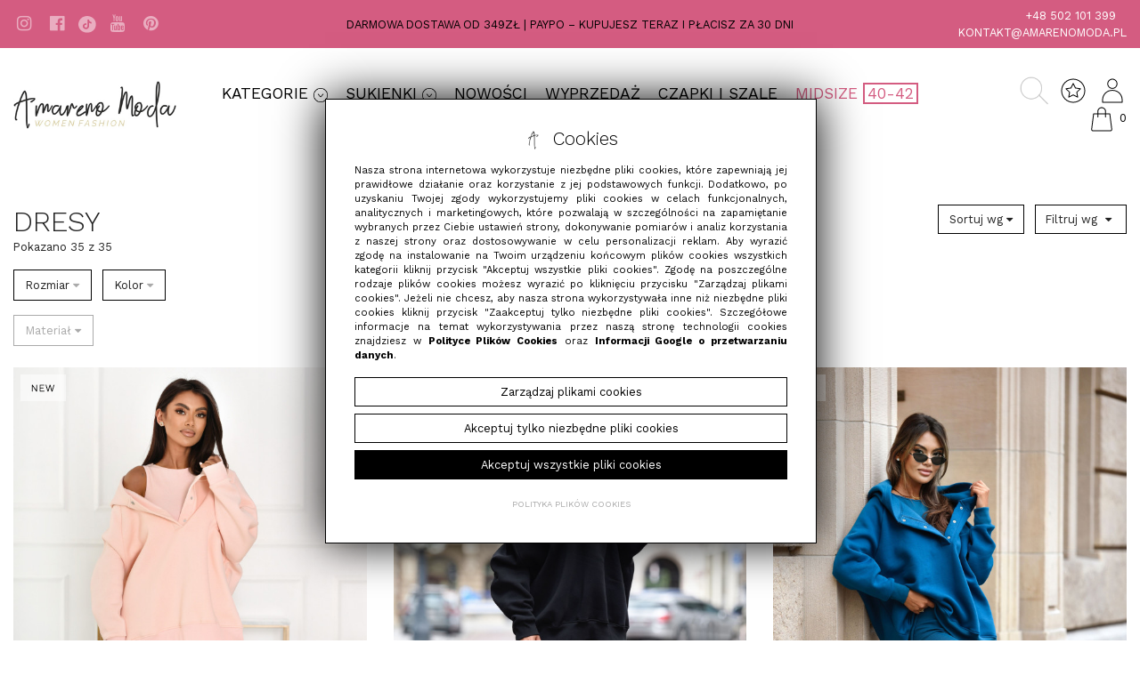

--- FILE ---
content_type: text/html; charset=UTF-8
request_url: https://amarenomoda.pl/dresy
body_size: 18443
content:
<!DOCTYPE html>
<html lang="pl" class=""><head>
<meta charset="utf-8"><meta name="viewport" content="width=device-width, initial-scale=1.0, user-scalable=yes" /><title>Komplety dresowe z butiku Amareno Moda – modele, które pokochasz - Amareno Moda</title><meta name="description" content="Modny komplet dresowy z lampasem, wygodny dres z bluzą oversize i legginsami, a może komplet dresowy z nadrukiem? Znajdź swój nowy dres w Amareno Moda!" /><meta name="keywords" content="" /><meta name="robots" content="index, follow" /><meta property="og:title" content="Komplety dresowe z butiku Amareno Moda – modele, które pokochasz - Amareno Moda" /><meta property="og:type" content="article" /><meta property="og:url" content="https://amarenomoda.pl/dresy" /><meta property="og:description" content="Modny komplet dresowy z lampasem, wygodny dres z bluzą oversize i legginsami, a może komplet dresowy z nadrukiem? Znajdź swój nowy dres w Amareno Moda!" /><meta property="og:image" content="https://assets.amarenomoda.pl/assets/img/logo.png" /><meta name="twitter:card" content="summary" /><meta name="twitter:title" content="Komplety dresowe z butiku Amareno Moda – modele, które pokochasz - Amareno Moda" /><meta name="twitter:description" content="Modny komplet dresowy z lampasem, wygodny dres z bluzą oversize i legginsami, a może komplet dresowy z nadrukiem? Znajdź swój nowy dres w Amareno Moda!" />
<link rel="canonical" href="https://amarenomoda.pl/dresy" /><link rel="icon" href="https://assets.amarenomoda.pl/assets/img/favicon.png" type="image/png" /><link href="https://assets.amarenomoda.pl/assets/pipe/1763995009-site.min.css" rel="stylesheet"><style>header .top {background: #D45C81;}</style>  
				<script>
					window.dataLayer = window.dataLayer || [];
					function gtag(){dataLayer.push(arguments);}
					gtag('consent', 'default', {"ad_storage":"denied","analytics_storage":"denied","ad_personalization":"denied","ad_user_data":"denied","personalization_storage":"denied","security_storage":"denied","functionality_storage":"denied","wait_for_update":5000});
				</script>
			
				<script>
					(function(w,d,s,l,i){w[l]=w[l]||[];w[l].push({'gtm.start':
					new Date().getTime(),event:'gtm.js'});var f=d.getElementsByTagName(s)[0],
					j=d.createElement(s),dl=l!='dataLayer'?'&l='+l:'';j.async=true;j.src=
					'https://www.googletagmanager.com/gtm.js?id='+i+dl;f.parentNode.insertBefore(j,f);
					})(window,document,'script','dataLayer','GTM-5D8WF5V');
				</script>
			 
				<script async src="https://www.googletagmanager.com/gtag/js?id=G-SBW6YNNFY0"></script>
				<script>
					window.dataLayer = window.dataLayer || [];
					function gtag(){dataLayer.push(arguments);}
					gtag("js", new Date());
					gtag("config", "G-SBW6YNNFY0");
				</script>
			
					<script>
						function consentEssential() {
							gtag("consent", "update", {"security_storage":"granted"});
						}
						function consentFunction() {
							gtag("consent", "update", {"security_storage":"granted","functionality_storage":"granted"});
						}
						function consentAnalytic() {
							gtag("consent", "update", {"security_storage":"granted","functionality_storage":"granted","analytics_storage":"granted"});
						}
						function consentMarketing() {
							gtag("consent", "update", {"security_storage":"granted","functionality_storage":"granted","analytics_storage":"granted","ad_storage":"granted","ad_personalization":"granted","ad_user_data":"granted","personalization_storage":"granted"});
						}
					</script>
				  
				<script> 
					gtag("event", "view_item_list", {"item_list_id":"dresy","item_list_name":"Dresy","currency":"PLN","items":[{"item_id":1567,"item_name":"Komplet dresowy 3 - cz\u0119\u015bciowy Dakota Be\u017cowy","index":0,"item_category":"Odzie\u017c","price":229.9,"quantity":1},{"item_id":1570,"item_name":"Komplet dresowy 3 - cz\u0119\u015bciowy Dakota Czarny","index":1,"item_category":"Odzie\u017c","price":229.9,"quantity":1},{"item_id":1571,"item_name":"Komplet dresowy 3 - cz\u0119\u015bciowy Dakota Morski","index":2,"item_category":"Odzie\u017c","price":229.9,"quantity":1},{"item_id":1626,"item_name":"Komplet dresowy 3 - cz\u0119\u015bciowy Dakota Br\u0105zowy","index":3,"item_category":"Odzie\u017c","price":229.9,"quantity":1},{"item_id":1811,"item_name":"Komplet dresowy z domieszk\u0105 we\u0142ny Szary","index":4,"item_category":"Odzie\u017c","price":109.95,"quantity":1},{"item_id":2218,"item_name":"Komplet dresowy Crown Br\u0105zowy","index":5,"item_category":"Odzie\u017c","price":249.9,"quantity":1},{"item_id":2310,"item_name":"Komplet dresowy Crafted & Designed Burgundowy","index":6,"item_category":"Odzie\u017c","price":199.9,"quantity":1},{"item_id":2529,"item_name":"Komplet dresowy Crafted & Designed Bia\u0142y","index":7,"item_category":"Odzie\u017c","price":199.9,"quantity":1},{"item_id":2530,"item_name":"Komplet dresowy Crafted & Designed Cytrynowy","index":8,"item_category":"Odzie\u017c","price":199.9,"quantity":1},{"item_id":2536,"item_name":"Komplet dresowy 3 - cz\u0119\u015bciowy Dakota Brzoskwiniowy","index":9,"item_category":"Odzie\u017c","price":229.9,"quantity":1},{"item_id":2547,"item_name":"Legginsy pr\u0105\u017ckowane Energy Pudrowy R\u00f3\u017c - PRODUKT POLSKI","index":10,"item_category":"Odzie\u017c","price":119.9,"quantity":1},{"item_id":2549,"item_name":"Legginsy pr\u0105\u017ckowane Energy Brzoskwiniowe - PRODUKT POLSKI","index":11,"item_category":"Odzie\u017c","price":119.9,"quantity":1},{"item_id":2553,"item_name":"Legginsy pr\u0105\u017ckowane Spring Mi\u0119towe - PRODUKT POLSKI","index":12,"item_category":"Odzie\u017c","price":119.9,"quantity":1},{"item_id":2555,"item_name":"Legginsy pr\u0105\u017ckowane Spring R\u00f3\u017cowe - PRODUKT POLSKI","index":13,"item_category":"Odzie\u017c","price":119.9,"quantity":1},{"item_id":2557,"item_name":"Bluza dresowa Spring R\u00f3\u017c - PRODUKT POLSKI","index":14,"item_category":"Odzie\u017c","price":149.9,"quantity":1},{"item_id":2558,"item_name":"Legginsy pr\u0105\u017ckowane Spring R\u00f3\u017c - PRODUKT POLSKI","index":15,"item_category":"Odzie\u017c","price":119.9,"quantity":1},{"item_id":2559,"item_name":"Komplet dresowy Spring R\u00f3\u017c - PRODUKT POLSKI","index":16,"item_category":"Odzie\u017c","price":269.8,"quantity":1},{"item_id":2560,"item_name":"Bluza dresowa Spring Paski Bia\u0142a - PRODUKT POLSKI","index":17,"item_category":"Odzie\u017c","price":149.9,"quantity":1},{"item_id":2561,"item_name":"Legginsy pr\u0105\u017ckowane Spring Bia\u0142e - PRODUKT POLSKI","index":18,"item_category":"Odzie\u017c","price":119.9,"quantity":1},{"item_id":2562,"item_name":"Komplet dresowy Spring Paski Bia\u0142y - PRODUKT POLSKI","index":19,"item_category":"Odzie\u017c","price":269.8,"quantity":1},{"item_id":2564,"item_name":"Komplet dresowy Forever Baby Blue","index":20,"item_category":"Odzie\u017c","price":199.9,"quantity":1},{"item_id":2566,"item_name":"Komplet dresowy Vnitton Be\u017cowy","index":21,"item_category":"Odzie\u017c","price":209.9,"quantity":1},{"item_id":2567,"item_name":"Komplet dresowy Napy Camel","index":22,"item_category":"Odzie\u017c","price":109.95,"quantity":1},{"item_id":2568,"item_name":"Komplet dresowy Napy Szary","index":23,"item_category":"Odzie\u017c","price":109.95,"quantity":1},{"item_id":2623,"item_name":"Komplet dresowy z kapturem Jordan Paski R\u00f3\u017c - PRODUKT POLSKI","index":24,"item_category":"Odzie\u017c","price":299.8,"quantity":1},{"item_id":2624,"item_name":"Bluza z kapturem Jordan Paski R\u00f3\u017c - PRODUKT POLSKI","index":25,"item_category":"Odzie\u017c","price":179.9,"quantity":1},{"item_id":2625,"item_name":"Legginsy pr\u0105\u017ckowane Jordan R\u00f3\u017c - PRODUKT POLSKI","index":26,"item_category":"Odzie\u017c","price":119.9,"quantity":1},{"item_id":2626,"item_name":"Bluza z kapturem Jordan Paski Baby blue - PRODUKT POLSKI","index":27,"item_category":"Odzie\u017c","price":179.9,"quantity":1},{"item_id":2628,"item_name":"Komplet dresowy z kapturem Jordan Paski Baby blue - PRODUKT POLSKI","index":28,"item_category":"Odzie\u017c","price":299.8,"quantity":1},{"item_id":2629,"item_name":"Bluza z kapturem Jordan Paski Brzoskwiniowa - PRODUKT POLSKI","index":29,"item_category":"Odzie\u017c","price":179.9,"quantity":1},{"item_id":2630,"item_name":"Legginsy pr\u0105\u017ckowane Jordan Brzoskwiniowe - PRODUKT POLSKI","index":30,"item_category":"Odzie\u017c","price":119.9,"quantity":1},{"item_id":2631,"item_name":"Komplet dresowy z kapturem Jordan Paski Brzoskwiniowy - PRODUKT POLSKI","index":31,"item_category":"Odzie\u017c","price":299.8,"quantity":1},{"item_id":2661,"item_name":"Komplet dresowy Sukienka i bluza Patty Pudrowy","index":32,"item_category":"Odzie\u017c","price":209.9,"quantity":1},{"item_id":3052,"item_name":"Komplet dresowy Sukienka i bluza Patty Burgundowy","index":33,"item_category":"Odzie\u017c","price":209.9,"quantity":1},{"item_id":3053,"item_name":"Komplet dresowy Sukienka i bluza Patty Czekoladowy","index":34,"item_category":"Odzie\u017c","price":209.9,"quantity":1}]});
				</script> 
			<script>
			!function(f,b,e,v,n,t,s){if(f.fbq)return;n=f.fbq=function(){n.callMethod?
			n.callMethod.apply(n,arguments):n.queue.push(arguments)};if(!f._fbq)f._fbq=n;
			n.push=n;n.loaded=!0;n.version="2.0";n.queue=[];t=b.createElement(e);t.async=!0;
			t.src=v;s=b.getElementsByTagName(e)[0];s.parentNode.insertBefore(t,s)}(window,
			document,"script","https://connect.facebook.net/en_US/fbevents.js");
		fbq("init", 731457080540644);fbq("track", "PageView", {}, {eventID: "1c8228dba070afeb9eefc715592a3b20fc3b3781"});</script><script>
			!function (w, d, t) {
				w.TiktokAnalyticsObject=t;var ttq=w[t]=w[t]||[];ttq.methods=["page","track","identify","instances","debug","on","off","once","ready","alias","group","enableCookie","disableCookie"],ttq.setAndDefer=function(t,e){t[e]=function(){t.push([e].concat(Array.prototype.slice.call(arguments,0)))}};for(var i=0;i<ttq.methods.length;i++)ttq.setAndDefer(ttq,ttq.methods[i]);ttq.instance=function(t){for(var e=ttq._i[t]||[],n=0;n<ttq.methods.length;n++				)ttq.setAndDefer(e,ttq.methods[n]);return e},ttq.load=function(e,n){var i="https://analytics.tiktok.com/i18n/pixel/events.js";ttq._i=ttq._i||{},ttq._i[e]=[],ttq._i[e]._u=i,ttq._t=ttq._t||{},ttq._t[e]=+new Date,ttq._o=ttq._o||{},ttq._o[e]=n||{};n=document.createElement("script");n.type="text/javascript",n.async=!0,n.src=i+"?sdkid="+e+"&lib="+t;e=document.getElementsByTagName("script")[0];e.parentNode.insertBefore(n,e)};
				ttq.load("CNE5R5RC77UFQM7B3130");
				ttq.page();
			} (window, document, "ttq");
		</script><meta name="facebook-domain-verification" content="q9pu8i1kiczyftjl4p8oci8dllxceo" />
<script async src="https://www.googletagmanager.com/gtag/js?id=AW-658883597"></script>
<script>
window.dataLayer = window.dataLayer || [];
function gtag(){dataLayer.push(arguments);}
gtag('js', new Date());
gtag('config', 'AW-658883597');
</script>

</head>
<body id="site" class="site site-dresy site-pl site-products site-products-category ">  
				<noscript><iframe src='https://www.googletagmanager.com/ns.html?id=GTM-5D8WF5V' height='0' width='0' style='display:none;visibility:hidden'></iframe></noscript>
			
<div id="layout-default">
  <header>
  <div class="top">
    <div class="container-fluid">
      <div class="row">
        <div class="col-lg-3">
          <div class="widget widget-4 widget-cms-navigation widget-navigation widget-cms-navigation"><nav class="std ">
  <ul class="list-unstyled">
          <li class="link-3"><a href="https://www.instagram.com/amarenomoda/" target="_blank" rel="nofollow noopener" title=""><i class="fa fa-fw fa-instagram"></i></a></li>              <li class="link-4"><a href="https://www.facebook.com/amarenomodasklep/" target="_blank" rel="nofollow noopener" title=""><i class="fa fa-fw fa-facebook-official"></i></a></li>              <li class="link-25"><a href="https://www.tiktok.com/@amarenomoda" target="_blank" rel="nofollow noopener" title=""><img class="img-fluid" src="https://assets.amarenomoda.pl/assets/img/icons/tiktok.svg" /></a></li>              <li class="link-44"><a href="https://www.youtube.com/@Amarenomoda" target="_blank" rel="nofollow noopener" title=""><i class="fa fa-fw fa-youtube"></i></a></li>              <li class="link-45"><a href="https://pl.pinterest.com/amarenomoda/" target="_blank" rel="nofollow noopener" title=""><i class="fa fa-fw fa-pinterest"></i></a></li>              </ul>
</nav>
<!-- / js -->

</div>        </div>
        <div class="col-lg-6">
          <div class="widget widget-2 widget-cms-block widget-block widget-cms-block">      <div class="content"><p>Darmowa dostawa od 349zł | PAYPO – kupujesz teraz i&nbsp;płacisz za 30 dni</p></div>

</div>        </div>
        <div class="col-lg-3">
          <div class="widget widget-3 widget-cms-block widget-block widget-cms-block">      <div class="content"><p><a href="tel:+48502101399">+48 502 101 399</a>    <a href="mailto:kontakt@amarenomoda.pl">kontakt@amarenomoda.pl</a></p></div>

</div>        </div>
      </div>
    </div>
  </div>
  <div class="bottom">
    <div class="container-fluid">
      <div class="row">
        <div class="col-lg-2">
          <div class="widget widget-core-logo widget-logo widget-core-logo"><div id="logo">
  <a href="/"><img src="https://assets.amarenomoda.pl/assets/img/logo.png?upd=1763995009" alt="Amareno Moda" class="img-fluid" data-src="https://assets.amarenomoda.pl"></a></div>
<script type="application/ld+json">{"@context":"https:\/\/schema.org\/","@type":"Organization","url":"https:\/\/amarenomoda.pl","logo":"https:\/\/amarenomoda.pl\/assets\/img\/logo.png"}</script>
</div>        </div>
        <div class="col-lg-8">
          <div class="widget widget-5 widget-cms-navigation widget-navigation widget-cms-navigation"><nav class="std ">
  <ul class="list-unstyled">
          <li class="link-6"><a href="/produkty" title="Kategorie ">Kategorie <img class="img-fluid" src="https://assets.amarenomoda.pl/assets/img/icons/arrow-down.png" /></a></li>              <li class="link-7"><a href="/sukienki" title="Sukienki ">Sukienki <img class="img-fluid" src="https://assets.amarenomoda.pl/assets/img/icons/arrow-down.png" /></a></li>              <li class="link-8"><a href="/nowosci" title="Nowości">Nowości</a></li>              <li class="link-10"><a href="/wyprzedaz" title="WYPRZEDAŻ">WYPRZEDAŻ</a></li>              <li class="link-43"><a href="https://amarenomoda.pl/czapki-i-szale" title="Czapki i szale">Czapki i&nbsp;szale</a></li>              <li class="link-59"><a href="/midsize" title="MIDSIZE ">MIDSIZE <span>40-42</span></a></li>              <li class="link-67"><a href="/zimowa-wyprzedaz" title="Zimowa wyprzedaż">Zimowa wyprzedaż</a></li>              </ul>
</nav>
<!-- / js -->

</div>        </div>
        <div class="col-lg-2">
          <div class="shop">
            <div class="icon icon-search">
              <a href="/produkty/searchbar:true"><img src="https://assets.amarenomoda.pl/assets/img/icons/search.png?upd=1763995009" alt="" class="img-fluid" data-src="https://assets.amarenomoda.pl"></a>            </div>
            <div class="icon icon-favorites">
              <a href="/ulubione"><img src="https://assets.amarenomoda.pl/assets/img/icons/favorites.svg?upd=1763995009" alt="" class="img-fluid" data-src="https://assets.amarenomoda.pl"></a>            </div>
            <div class="icon icon-account">
              <a href="/konto"><img src="https://assets.amarenomoda.pl/assets/img/icons/account.svg?upd=1763995009" alt="" class="img-fluid" data-src="https://assets.amarenomoda.pl"></a>            </div>
            <div class="icon icon-cart">
              <a href="/koszyk"><img src="https://assets.amarenomoda.pl/assets/img/icons/cart.svg?upd=1763995009" alt="" class="img-fluid" data-src="https://assets.amarenomoda.pl"></a>              <div class="widget widget-shop-cart-simple widget-cart-simple widget-shop-cart-simple">  <a href="/koszyk" rel="nofollow">
  <span class="label">Koszyk</span>
  <span class="total">0</span>
</a>

</div>            </div>
          </div>
        </div>
      </div>
    </div>
    <div id="categories" class="categories">
      <div class="container">
        <div class="inner">
          <div class="row">
            <div class="col-md-6">
              <div class="widget widget-22 widget-shop-categories widget-categories widget-shop-categories"><div class="widget-header">Odzież</div>        <nav>
    <ul class="list-unstyled tree">
              <li class="link-category-5"><a href="/sukienki">Sukienki</a><ul class="list-unstyled"><li class="link-category-22"><a href="/sukienki-mini">Sukienki mini</a></li><li class="link-category-23"><a href="/sukienki-midi">Sukienki midi</a></li><li class="link-category-24"><a href="/sukienki-maxi">Sukienki maxi</a></li><li class="link-category-61"><a href="/sukienki-cekinowe">Sukienki cekinowe</a></li><li class="link-category-46"><a href="/sukienki-welurowe">Sukienki welurowe</a></li><li class="link-category-65"><a href="/sukienki-z-wiskozy">Sukienki z&nbsp;wiskozy</a></li><li class="link-category-32"><a href="/sukienki-dopasowane">Sukienki dopasowane</a></li><li class="link-category-31"><a href="/sukienki-rozkloszowane">Sukienki rozkloszowane</a></li><li class="link-category-48"><a href="/sukienki-na-lato">Sukienki na lato</a></li><li class="link-category-25"><a href="/sukienki-na-wesele">Sukienki na wesele</a></li><li class="link-category-40"><a href="/sukienki-na-komunie">Sukienki na komunię</a></li><li class="link-category-45"><a href="/sukienki-plisowane">Sukienki plisowane</a></li><li class="link-category-29"><a href="/sukienki-hiszpanki">Sukienki hiszpanki</a></li><li class="link-category-42"><a href="/sukienki-basic">Sukienki basic</a></li><li class="link-category-27"><a href="/sukienki-na-co-dzien">Sukienki na co dzień</a></li><li class="link-category-36"><a href="/sukienki-male-czarne">Sukienki małe czarne</a></li><li class="link-category-30"><a href="/sukienki-wieczorowe">Sukienki wieczorowe</a></li><li class="link-category-35"><a href="/sukienki-z-printami">Sukienki z&nbsp;printami</a></li><li class="link-category-37"><a href="/sukienki-oversize">Sukienki oversize</a></li><li class="link-category-43"><a href="/tuniki">Tuniki</a></li></ul></li>                    <li class="link-category-9"><a href="/body">Body</a></li>                    <li class="link-category-6"><a href="/spodnice">Spódnice</a></li>                    <li class="link-category-14"><a href="/dresy">Dresy</a></li>                    <li class="link-category-12"><a href="/kombinezony">Kombinezony</a></li>                    <li class="link-category-15"><a href="/okrycia-wierzchnie">Okrycia wierzchnie</a></li>                    <li class="link-category-16"><a href="/kamizelki">Kamizelki</a></li>                    <li class="link-category-8"><a href="/swetry">Swetry</a></li>                    <li class="link-category-54"><a href="/komplety">Komplety</a></li>                    <li class="link-category-72"><a href="/koszule">Koszule</a></li>                    <li class="link-category-75"><a href="/bluzy">Bluzy</a></li>                    <li class="link-category-74"><a href="/bluzki">Bluzki</a></li>                    <li class="link-category-11"><a href="/spodnie">Spodnie</a></li>                    <li class="link-category-77"><a href="/legginsy">Legginsy</a></li>                    <li class="link-category-13"><a href="/garnitury">Garnitury</a></li>                    <li class="link-category-7"><a href="/marynarki">Marynarki</a></li>                </ul>
  </nav>

</div>            </div>
            <div class="col-md-3">
              <div class="widget widget-23 widget-shop-categories widget-categories widget-shop-categories"><div class="widget-header">Dodatki</div>        <nav>
    <ul class="list-unstyled tree">
              <li class="link-category-68"><a href="/komplety-kaszmirowe">Komplety kaszmirowe</a></li>                    <li class="link-category-64"><a href="/czapki">Czapki</a></li>                    <li class="link-category-18"><a href="/szale">Szale</a></li>                    <li class="link-category-57"><a href="/skarpetki">Skarpetki</a></li>                    <li class="link-category-19"><a href="/zakolanowki">Zakolanówki</a></li>                    <li class="link-category-44"><a href="/kapelusze">Kapelusze</a></li>                    <li class="link-category-21"><a href="/torebki">Torebki</a></li>                </ul>
  </nav>

</div>            </div>
            <div class="col-md-3">
              <div class="widget widget-24 widget-cms-navigation widget-navigation widget-cms-navigation"><div class="widget-header">Specjalne</div><nav class="std ">
  <ul class="list-unstyled">
          <li class="link-36"><a href="/nowosci" title="Nowości">Nowości</a></li>              <li class="link-37"><a href="/bestsellery" title="Bestsellery">Bestsellery</a></li>              <li class="link-38"><a href="/wyprzedaz" title="Wyprzedaż">Wyprzedaż</a></li>              </ul>
</nav>
<!-- / js -->

</div>            </div>
          </div>
        </div>
      </div>
    </div>
    <div id="dresses" class="categories">
      <div class="container">
        <div class="inner">
          <div class="row">
            <div class="col-md-6">
              <div class="widget widget-25 widget-shop-categories widget-categories widget-shop-categories"><div class="widget-header">Sukienki <a href="/sukienki">Wszystkie sukienki</a></div>        <nav>
    <ul class="list-unstyled tree">
              <li class="link-category-22"><a href="/sukienki-mini">Sukienki mini</a></li>                    <li class="link-category-23"><a href="/sukienki-midi">Sukienki midi</a></li>                    <li class="link-category-24"><a href="/sukienki-maxi">Sukienki maxi</a></li>                    <li class="link-category-61"><a href="/sukienki-cekinowe">Sukienki cekinowe</a></li>                    <li class="link-category-46"><a href="/sukienki-welurowe">Sukienki welurowe</a></li>                    <li class="link-category-65"><a href="/sukienki-z-wiskozy">Sukienki z&nbsp;wiskozy</a></li>                    <li class="link-category-32"><a href="/sukienki-dopasowane">Sukienki dopasowane</a></li>                    <li class="link-category-31"><a href="/sukienki-rozkloszowane">Sukienki rozkloszowane</a></li>                    <li class="link-category-48"><a href="/sukienki-na-lato">Sukienki na lato</a></li>                    <li class="link-category-25"><a href="/sukienki-na-wesele">Sukienki na wesele</a></li>                    <li class="link-category-40"><a href="/sukienki-na-komunie">Sukienki na komunię</a></li>                    <li class="link-category-45"><a href="/sukienki-plisowane">Sukienki plisowane</a></li>                    <li class="link-category-29"><a href="/sukienki-hiszpanki">Sukienki hiszpanki</a></li>                    <li class="link-category-42"><a href="/sukienki-basic">Sukienki basic</a></li>                    <li class="link-category-27"><a href="/sukienki-na-co-dzien">Sukienki na co dzień</a></li>                    <li class="link-category-36"><a href="/sukienki-male-czarne">Sukienki małe czarne</a></li>                    <li class="link-category-30"><a href="/sukienki-wieczorowe">Sukienki wieczorowe</a></li>                    <li class="link-category-35"><a href="/sukienki-z-printami">Sukienki z&nbsp;printami</a></li>                    <li class="link-category-37"><a href="/sukienki-oversize">Sukienki oversize</a></li>                    <li class="link-category-43"><a href="/tuniki">Tuniki</a></li>                </ul>
  </nav>

</div>            </div>
            <div class="col-md-6">
              <div class="widget widget-26 widget-banners-group widget-group widget-banners-group">  <div class="row">
      <div class="cl col-sm-6">
  <section class="banner section-banner section-banner-135">
    <a href="/banner/135">
      <span class="thumb">
        <img src="https://assets.amarenomoda.pl/thumbs/autoxauto/2026-01::1768471568-insta-kwadrat-2026-01-15t110545975.jpg" alt="" class="img-fluid" data-src="https://assets.amarenomoda.pl">      </span>
      <div class="description">
              </div>
    </a>
  </section>
</div>

        <div class="cl col-sm-6">
  <section class="banner section-banner section-banner-136">
    <a href="/banner/136">
      <span class="thumb">
        <img src="https://assets.amarenomoda.pl/thumbs/autoxauto/2026-01::1768471568-insta-kwadrat-2026-01-15t110514510.jpg" alt="" class="img-fluid" data-src="https://assets.amarenomoda.pl">      </span>
      <div class="description">
              </div>
    </a>
  </section>
</div>

    </div>

</div>            </div>
          </div>
        </div>
      </div>
    </div>
  </div>
</header>
<div class="bartop">
  <div class="container-fluid">
    <div class="row no-gutters">
      <div class="col-4 text-left">
        <div class="icon barcat-switcher"><i class="fa fa-fw fa-bars"></i></div>
        <div class="icon"><a href="/produkty/searchbar:true"><i class="fa fa-fw fa-search"></i></a></div>
      </div>
      <div class="col-4 text-center">
        <div class="widget widget-core-logo widget-logo widget-core-logo"><div id="logo">
  <a href="/"><img src="https://assets.amarenomoda.pl/assets/img/logo.png?upd=1763995009" alt="Amareno Moda" class="img-fluid" data-src="https://assets.amarenomoda.pl"></a></div>
<script type="application/ld+json">{"@context":"https:\/\/schema.org\/","@type":"Organization","url":"https:\/\/amarenomoda.pl","logo":"https:\/\/amarenomoda.pl\/assets\/img\/logo.png"}</script>
</div>      </div>
      <div class="col-4 text-right">
        <div class="icon"><a href="/konto"><img src="https://assets.amarenomoda.pl/assets/img/icons/account.svg?upd=1763995009" alt="" class="img-fluid" data-src="https://assets.amarenomoda.pl"></a></div>
        <div class="icon"><a href="/ulubione"><img src="https://assets.amarenomoda.pl/assets/img/icons/favorites.svg?upd=1763995009" alt="" class="img-fluid" data-src="https://assets.amarenomoda.pl"></a></div>
        <div class="icon"><a href="/koszyk"><img src="https://assets.amarenomoda.pl/assets/img/icons/cart.svg?upd=1763995009" alt="" class="img-fluid" data-src="https://assets.amarenomoda.pl"></a></div>
      </div>
    </div>
  </div>
</div>
<div class="barcat">
  <div class="widget widget-5 widget-cms-navigation widget-navigation widget-cms-navigation"><nav class="std ">
  <ul class="list-unstyled">
          <li class="link-6"><a href="/produkty" title="Kategorie ">Kategorie <img class="img-fluid" src="https://assets.amarenomoda.pl/assets/img/icons/arrow-down.png" /></a></li>              <li class="link-7"><a href="/sukienki" title="Sukienki ">Sukienki <img class="img-fluid" src="https://assets.amarenomoda.pl/assets/img/icons/arrow-down.png" /></a></li>              <li class="link-8"><a href="/nowosci" title="Nowości">Nowości</a></li>              <li class="link-10"><a href="/wyprzedaz" title="WYPRZEDAŻ">WYPRZEDAŻ</a></li>              <li class="link-43"><a href="https://amarenomoda.pl/czapki-i-szale" title="Czapki i szale">Czapki i&nbsp;szale</a></li>              <li class="link-59"><a href="/midsize" title="MIDSIZE ">MIDSIZE <span>40-42</span></a></li>              <li class="link-67"><a href="/zimowa-wyprzedaz" title="Zimowa wyprzedaż">Zimowa wyprzedaż</a></li>              </ul>
</nav>
<!-- / js -->

</div>  <div class="widget widget-36 widget-shop-categories widget-categories widget-shop-categories">        <nav>
    <ul class="list-unstyled tree">
              <li class="link-category-5"><a href="/sukienki">Sukienki</a><ul class="list-unstyled"><li class="link-category-22"><a href="/sukienki-mini">Sukienki mini</a></li><li class="link-category-23"><a href="/sukienki-midi">Sukienki midi</a></li><li class="link-category-24"><a href="/sukienki-maxi">Sukienki maxi</a></li><li class="link-category-61"><a href="/sukienki-cekinowe">Sukienki cekinowe</a></li><li class="link-category-46"><a href="/sukienki-welurowe">Sukienki welurowe</a></li><li class="link-category-65"><a href="/sukienki-z-wiskozy">Sukienki z&nbsp;wiskozy</a></li><li class="link-category-32"><a href="/sukienki-dopasowane">Sukienki dopasowane</a></li><li class="link-category-31"><a href="/sukienki-rozkloszowane">Sukienki rozkloszowane</a></li><li class="link-category-48"><a href="/sukienki-na-lato">Sukienki na lato</a></li><li class="link-category-25"><a href="/sukienki-na-wesele">Sukienki na wesele</a></li><li class="link-category-40"><a href="/sukienki-na-komunie">Sukienki na komunię</a></li><li class="link-category-45"><a href="/sukienki-plisowane">Sukienki plisowane</a></li><li class="link-category-29"><a href="/sukienki-hiszpanki">Sukienki hiszpanki</a></li><li class="link-category-42"><a href="/sukienki-basic">Sukienki basic</a></li><li class="link-category-27"><a href="/sukienki-na-co-dzien">Sukienki na co dzień</a></li><li class="link-category-36"><a href="/sukienki-male-czarne">Sukienki małe czarne</a></li><li class="link-category-30"><a href="/sukienki-wieczorowe">Sukienki wieczorowe</a></li><li class="link-category-35"><a href="/sukienki-z-printami">Sukienki z&nbsp;printami</a></li><li class="link-category-37"><a href="/sukienki-oversize">Sukienki oversize</a></li><li class="link-category-43"><a href="/tuniki">Tuniki</a></li></ul></li>                    <li class="link-category-9"><a href="/body">Body</a></li>                    <li class="link-category-6"><a href="/spodnice">Spódnice</a></li>                    <li class="link-category-14"><a href="/dresy">Dresy</a></li>                    <li class="link-category-12"><a href="/kombinezony">Kombinezony</a></li>                    <li class="link-category-15"><a href="/okrycia-wierzchnie">Okrycia wierzchnie</a></li>                    <li class="link-category-16"><a href="/kamizelki">Kamizelki</a></li>                    <li class="link-category-8"><a href="/swetry">Swetry</a></li>                    <li class="link-category-54"><a href="/komplety">Komplety</a></li>                    <li class="link-category-72"><a href="/koszule">Koszule</a></li>                    <li class="link-category-75"><a href="/bluzy">Bluzy</a></li>                    <li class="link-category-74"><a href="/bluzki">Bluzki</a></li>                    <li class="link-category-11"><a href="/spodnie">Spodnie</a></li>                    <li class="link-category-77"><a href="/legginsy">Legginsy</a></li>                    <li class="link-category-13"><a href="/garnitury">Garnitury</a></li>                    <li class="link-category-7"><a href="/marynarki">Marynarki</a></li>                </ul>
  </nav>

</div>  <div class="widget widget-20 widget-shop-categories widget-categories widget-shop-categories">        <nav>
    <ul class="list-unstyled tree">
              <li class="link-category-2"><a href="/odziez">Odzież</a><ul class="list-unstyled"><li class="link-category-5"><a href="/sukienki">Sukienki</a><ul class="list-unstyled"><li class="link-category-22"><a href="/sukienki-mini">Sukienki mini</a></li><li class="link-category-23"><a href="/sukienki-midi">Sukienki midi</a></li><li class="link-category-24"><a href="/sukienki-maxi">Sukienki maxi</a></li><li class="link-category-61"><a href="/sukienki-cekinowe">Sukienki cekinowe</a></li><li class="link-category-46"><a href="/sukienki-welurowe">Sukienki welurowe</a></li><li class="link-category-65"><a href="/sukienki-z-wiskozy">Sukienki z&nbsp;wiskozy</a></li><li class="link-category-32"><a href="/sukienki-dopasowane">Sukienki dopasowane</a></li><li class="link-category-31"><a href="/sukienki-rozkloszowane">Sukienki rozkloszowane</a></li><li class="link-category-48"><a href="/sukienki-na-lato">Sukienki na lato</a></li><li class="link-category-25"><a href="/sukienki-na-wesele">Sukienki na wesele</a></li><li class="link-category-40"><a href="/sukienki-na-komunie">Sukienki na komunię</a></li><li class="link-category-45"><a href="/sukienki-plisowane">Sukienki plisowane</a></li><li class="link-category-29"><a href="/sukienki-hiszpanki">Sukienki hiszpanki</a></li><li class="link-category-42"><a href="/sukienki-basic">Sukienki basic</a></li><li class="link-category-27"><a href="/sukienki-na-co-dzien">Sukienki na co dzień</a></li><li class="link-category-36"><a href="/sukienki-male-czarne">Sukienki małe czarne</a></li><li class="link-category-30"><a href="/sukienki-wieczorowe">Sukienki wieczorowe</a></li><li class="link-category-35"><a href="/sukienki-z-printami">Sukienki z&nbsp;printami</a></li><li class="link-category-37"><a href="/sukienki-oversize">Sukienki oversize</a></li><li class="link-category-43"><a href="/tuniki">Tuniki</a></li></ul></li><li class="link-category-9"><a href="/body">Body</a></li><li class="link-category-6"><a href="/spodnice">Spódnice</a></li><li class="link-category-14"><a href="/dresy">Dresy</a></li><li class="link-category-12"><a href="/kombinezony">Kombinezony</a></li><li class="link-category-15"><a href="/okrycia-wierzchnie">Okrycia wierzchnie</a></li><li class="link-category-16"><a href="/kamizelki">Kamizelki</a></li><li class="link-category-8"><a href="/swetry">Swetry</a></li><li class="link-category-54"><a href="/komplety">Komplety</a></li><li class="link-category-72"><a href="/koszule">Koszule</a></li><li class="link-category-75"><a href="/bluzy">Bluzy</a></li><li class="link-category-74"><a href="/bluzki">Bluzki</a></li><li class="link-category-11"><a href="/spodnie">Spodnie</a></li><li class="link-category-77"><a href="/legginsy">Legginsy</a></li><li class="link-category-13"><a href="/garnitury">Garnitury</a></li><li class="link-category-7"><a href="/marynarki">Marynarki</a></li></ul></li>                    <li class="link-category-3"><a href="/dodatki">Dodatki</a><ul class="list-unstyled"><li class="link-category-68"><a href="/komplety-kaszmirowe">Komplety kaszmirowe</a></li><li class="link-category-64"><a href="/czapki">Czapki</a></li><li class="link-category-18"><a href="/szale">Szale</a></li><li class="link-category-57"><a href="/skarpetki">Skarpetki</a></li><li class="link-category-19"><a href="/zakolanowki">Zakolanówki</a></li><li class="link-category-44"><a href="/kapelusze">Kapelusze</a></li><li class="link-category-21"><a href="/torebki">Torebki</a></li></ul></li>                    <li class="link-category-58"><a href="/swieta">Święta</a></li>                    <li class="link-category-59"><a href="/sylwester">Sylwester</a></li>                    <li class="link-category-66"><a href="/na-slub-i-wesele">Na ślub i&nbsp;wesele</a></li>                    <li class="link-category-69"><a href="/czapki-i-szale">Czapki i&nbsp;szale</a></li>                    <li class="link-category-78"><a href="/midsize">Midsize</a></li>                </ul>
  </nav>

</div>  <div class="widget widget-21 widget-cms-navigation widget-navigation widget-cms-navigation"><nav class="std ">
  <ul class="list-unstyled">
          <li class="link-27"><a href="/logowanie" title=" Zaloguj się"><i class="fa fa-fw fa-user"></i> Zaloguj się</a></li>              <li class="link-28"><a href="/rejestracja" title=" Zarejestruj się"><i class="fa fa-fw fa-lock"></i> Zarejestruj się</a></li>              <li class="link-29"><a href="/kontakt" title=" Kontakt"><i class="fa fa-fw fa-phone"></i> Kontakt</a></li>              <li class="link-30"><a href="/koszty-i-terminy-dostaw" title=" Koszty i terminy dostaw"><i class="fa fa-fw fa-truck"></i> Koszty i&nbsp;terminy dostaw</a></li>              <li class="link-31"><a href="/zwroty-i-reklamacje" title=" Zwroty i reklamacje"><i class="fa fa-fw fa-retweet"></i> Zwroty i&nbsp;reklamacje</a></li>              <li class="link-32"><a href="/o-nas" title=" O nas"><i class="fa fa-fw fa-info"></i> O&nbsp;nas</a></li>              <li class="link-33"><a href="https://www.facebook.com/amarenomodasklep/" target="_blank" rel="nofollow noopener" title=" Facebook"><i class="fa fa-fw fa-facebook-official"></i> Facebook</a></li>              <li class="link-34"><a href="https://www.instagram.com/amarenomoda/" target="_blank" rel="nofollow noopener" title=" Instagram"><i class="fa fa-fw fa-instagram"></i> Instagram</a></li>              </ul>
</nav>
<!-- / js -->

</div></div>
<!-- .barpromo -->
<!-- != View::widget(35) -->

  <div id="main">
    <div id="action" class="action-products action-products-category action-action-shop-products-category action-products-category-14"><div class="heading">
  <h1>Dresy</h1>
  <div class="filter">
    <div class="param"><span class="dropdown"><a class="btn dropdown-btn ">Sortuj wg <span class="fa fa-caret-down"></span></a><div class="dropdown-content dropdown-filter"><ul><li><a href="/dresy">Resetuj <i class="fa fa-fw fa-times"></i></a></li><li><a href="/dresy/order:price-asc">Cena rosnąco</a></li><li><a href="/dresy/order:price-desc">Cena malejąco</a></li><li><a href="/dresy/order:created_at-desc">Najnowsze</a></li><li><a href="/dresy/order:created_at-asc">Najstarsze</a></li><li><a href="/dresy/order:name-asc">Nazwa rosnąco</a></li><li><a href="/dresy/order:name-desc">Nazwa malejąco</a></li></ul></div></span></div>    <div class="filters-switcher">Filtruj wg <i class="fa fa-fw fa-caret-down"></i></div>
  </div>
  <div class="clearfix"></div>
</div>
<div class="summary">Pokazano 35 z 35</div>
<div class="widget widget-filters widget-filters widget-filters"><div class="basic">
              <div class="param param-attribute1"><span class="dropdown"><a class="btn dropdown-btn ">Rozmiar <span class="fa fa-caret-down"></span></a><div class="dropdown-content dropdown-filter"><ul><li><a href="/dresy">Resetuj <i class="fa fa-fw fa-times"></i></a></li><li><a href="/dresy/attribute1:8"><span class="thick param-thick-8"><span class="thick-0"></span></span><span>Uniwersalny (22)</span></a></li><li><a href="/dresy/attribute1:19"><span class="thick param-thick-19"><span class="thick-0"></span></span><span>XS/S (8)</span></a></li><li><a href="/dresy/attribute1:15"><span class="thick param-thick-15"><span class="thick-0"></span></span><span>M/L (8)</span></a></li></ul></div></span></div>                  <div class="param param-attribute2"><span class="dropdown"><a class="btn dropdown-btn ">Kolor <span class="fa fa-caret-down"></span></a><div class="dropdown-content dropdown-filter"><ul><li><a href="/dresy">Resetuj <i class="fa fa-fw fa-times"></i></a></li><li><a href="/dresy/attribute2:21"><span class="thick param-thick-21"><span class="thick-0"></span></span><span>biały (3)</span></a></li><li><a href="/dresy/attribute2:22"><span class="thick param-thick-22"><span class="thick-0"></span></span><span>beżowy (1)</span></a></li><li><a href="/dresy/attribute2:23"><span class="thick param-thick-23"><span class="thick-0"></span></span><span>żółty (1)</span></a></li><li><a href="/dresy/attribute2:31"><span class="thick param-thick-31"><span class="thick-0"></span></span><span>niebieski (1)</span></a></li><li><a href="/dresy/attribute2:33"><span class="thick param-thick-33"><span class="thick-0"></span></span><span>czarny (1)</span></a></li><li><a href="/dresy/attribute2:34"><span class="thick param-thick-34"><span class="thick-0"></span></span><span>szary (1)</span></a></li><li><a href="/dresy/attribute2:37"><span class="thick param-thick-37"><span class="thick-0"></span></span><span>brązowy (2)</span></a></li><li><a href="/dresy/attribute2:41"><span class="thick param-thick-41"><span class="thick-0"></span></span><span>pudrowy (1)</span></a></li><li><a href="/dresy/attribute2:46"><span class="thick param-thick-46"><span class="thick-0"></span></span><span>baby blue (1)</span></a></li><li><a href="/dresy/attribute2:50"><span class="thick param-thick-50"><span class="thick-0"></span></span><span>bordowy (2)</span></a></li><li><a href="/dresy/attribute2:51"><span class="thick param-thick-51"><span class="thick-0"></span></span><span>morski (1)</span></a></li></ul></div></span></div>                        </div>
<div class="advanced">
            <div class="param param-attribute3"><span class="dropdown"><a class="btn dropdown-btn ">Materiał <span class="fa fa-caret-down"></span></a><div class="dropdown-content dropdown-filter"><ul><li><a href="/dresy">Resetuj <i class="fa fa-fw fa-times"></i></a></li><li><a href="/dresy/attribute3:52"><span class="thick param-thick-52"><span class="thick-0"></span></span><span>bawełna (6)</span></a></li><li><a href="/dresy/attribute3:223"><span class="thick param-thick-223"><span class="thick-0"></span></span><span>akryl (1)</span></a></li><li><a href="/dresy/attribute3:55"><span class="thick param-thick-55"><span class="thick-0"></span></span><span>elastan (6)</span></a></li><li><a href="/dresy/attribute3:66"><span class="thick param-thick-66"><span class="thick-0"></span></span><span>wełna (1)</span></a></li></ul></div></span></div>                                                                        </div>
<!-- / js -->

</div>  <div class="row">
          <div class="cl col-md-4 col-6">
  <section class="section-product section-product-2536">
    <div class="photo">
      <a href="/produkt/2536/komplet-dresowy-3-czesciowy-dakota-brzoskwiniowy" photo-alt="https://assets.amarenomoda.pl/thumbs/fit-600x900/2025-01::1737474111-img-8933.jpg"><img src="https://assets.amarenomoda.pl/thumbs/fit-600x900/2025-01::1737474086-img-8934.jpg" alt="Komplet dresowy 3 - częściowy Dakota Brzoskwiniowy" class="img-fluid" data-src="https://assets.amarenomoda.pl"></a>      <div class="ribbons">
        <span class="ribbon ribbon-new"><img src="/assets/img/ribbons/new.png" /></span>                      </div>
              <div class="availability"><a href="/produkt/2536/komplet-dresowy-3-czesciowy-dakota-brzoskwiniowy#alerts" rel="nofollow">Powiadom mnie, gdy będzie dostępny</a></div>
          </div>
        <div class="row">
      <div class="col-9">
        <h2><a href="/produkt/2536/komplet-dresowy-3-czesciowy-dakota-brzoskwiniowy">Komplet dresowy 3 - częściowy Dakota Brzoskwiniowy</a></h2>
        <div class="price">
          <span class="price-current">229,90 zł</span>        </div>
      </div>
      <div class="col-3">
        <div class="favorites">
          <a href="/dodaj-do-ulubionych/2536"><i class="fa fa-fw fa-star-o"></i></a>        </div>
      </div>
    </div>
    <a href="/produkt/2536/komplet-dresowy-3-czesciowy-dakota-brzoskwiniowy">
      <div class="attributes">
                                                      <span class="outofstock">Uniwersalny</span>
                                                        </div>
    </a>
      </section>
</div>

              <div class="cl col-md-4 col-6">
  <section class="section-product section-product-1570">
    <div class="photo">
      <a href="/produkt/1570/komplet-dresowy-3-czesciowy-czarny" photo-alt="https://assets.amarenomoda.pl/thumbs/fit-600x900/2023-08::1693408717-252.jpg"><img src="https://assets.amarenomoda.pl/thumbs/fit-600x900/2023-08::1693408698-251.jpg" alt="Komplet dresowy 3 - częściowy Dakota Czarny" class="img-fluid" data-src="https://assets.amarenomoda.pl"></a>      <div class="ribbons">
        <span class="ribbon ribbon-new"><img src="/assets/img/ribbons/new.png" /></span>                      </div>
          </div>
        <div class="row">
      <div class="col-9">
        <h2><a href="/produkt/1570/komplet-dresowy-3-czesciowy-czarny">Komplet dresowy 3 - częściowy Dakota Czarny</a></h2>
        <div class="price">
          <span class="price-current">229,90 zł</span>        </div>
      </div>
      <div class="col-3">
        <div class="favorites">
          <a href="/dodaj-do-ulubionych/1570"><i class="fa fa-fw fa-star-o"></i></a>        </div>
      </div>
    </div>
    <a href="/produkt/1570/komplet-dresowy-3-czesciowy-czarny">
      <div class="attributes">
                                                      <span class="instock">Uniwersalny</span>
                                            </div>
    </a>
      </section>
</div>

              <div class="cl col-md-4 col-6">
  <section class="section-product section-product-1571">
    <div class="photo">
      <a href="/produkt/1571/komplet-dresowy-3-czesciowy-morski" photo-alt="https://assets.amarenomoda.pl/thumbs/fit-600x900/2023-08::1693408684-262.jpg"><img src="https://assets.amarenomoda.pl/thumbs/fit-600x900/2023-08::1693408674-261.jpg" alt="Komplet dresowy 3 - częściowy Dakota Morski" class="img-fluid" data-src="https://assets.amarenomoda.pl"></a>      <div class="ribbons">
        <span class="ribbon ribbon-new"><img src="/assets/img/ribbons/new.png" /></span>                      </div>
          </div>
        <div class="row">
      <div class="col-9">
        <h2><a href="/produkt/1571/komplet-dresowy-3-czesciowy-morski">Komplet dresowy 3 - częściowy Dakota Morski</a></h2>
        <div class="price">
          <span class="price-current">229,90 zł</span>        </div>
      </div>
      <div class="col-3">
        <div class="favorites">
          <a href="/dodaj-do-ulubionych/1571"><i class="fa fa-fw fa-star-o"></i></a>        </div>
      </div>
    </div>
    <a href="/produkt/1571/komplet-dresowy-3-czesciowy-morski">
      <div class="attributes">
                                                      <span class="instock">Uniwersalny</span>
                                            </div>
    </a>
      </section>
</div>

              <div class="cl col-md-4 col-6">
  <section class="section-product section-product-1567 product-bestseller">
    <div class="photo">
      <a href="/produkt/1567/komplet-dresowy-3-czesciowy-bezowy" photo-alt="https://assets.amarenomoda.pl/thumbs/fit-600x900/2023-08::1693408824-222.jpg"><img src="https://assets.amarenomoda.pl/thumbs/fit-600x900/2023-08::1693408815-221.jpg" alt="Komplet dresowy 3 - częściowy Dakota Beżowy" class="img-fluid" data-src="https://assets.amarenomoda.pl"></a>      <div class="ribbons">
        <span class="ribbon ribbon-new"><img src="/assets/img/ribbons/new.png" /></span>                      </div>
          </div>
        <div class="row">
      <div class="col-9">
        <h2><a href="/produkt/1567/komplet-dresowy-3-czesciowy-bezowy">Komplet dresowy 3 - częściowy Dakota Beżowy</a></h2>
        <div class="price">
          <span class="price-current">229,90 zł</span>        </div>
      </div>
      <div class="col-3">
        <div class="favorites">
          <a href="/dodaj-do-ulubionych/1567"><i class="fa fa-fw fa-star-o"></i></a>        </div>
      </div>
    </div>
    <a href="/produkt/1567/komplet-dresowy-3-czesciowy-bezowy">
      <div class="attributes">
                                                      <span class="instock">Uniwersalny</span>
                                            </div>
    </a>
      </section>
</div>

              <div class="cl col-md-4 col-6">
  <section class="section-product section-product-2564">
    <div class="photo">
      <a href="/produkt/2564/komplet-dresowy-forever-baby-blue" photo-alt="https://assets.amarenomoda.pl/thumbs/fit-600x900/2025-01::1737484274-img-8929.jpg"><img src="https://assets.amarenomoda.pl/thumbs/fit-600x900/2025-01::1737484246-img-8932.jpg" alt="Komplet dresowy Forever Baby Blue" class="img-fluid" data-src="https://assets.amarenomoda.pl"></a>      <div class="ribbons">
        <span class="ribbon ribbon-new"><img src="/assets/img/ribbons/new.png" /></span>                      </div>
          </div>
        <div class="row">
      <div class="col-9">
        <h2><a href="/produkt/2564/komplet-dresowy-forever-baby-blue">Komplet dresowy Forever Baby Blue</a></h2>
        <div class="price">
          <span class="price-current">199,90 zł</span>        </div>
      </div>
      <div class="col-3">
        <div class="favorites">
          <a href="/dodaj-do-ulubionych/2564"><i class="fa fa-fw fa-star-o"></i></a>        </div>
      </div>
    </div>
    <a href="/produkt/2564/komplet-dresowy-forever-baby-blue">
      <div class="attributes">
                                                      <span class="instock">Uniwersalny</span>
                                            </div>
    </a>
      </section>
</div>

              <div class="cl col-md-4 col-6">
  <section class="section-product section-product-2566">
    <div class="photo">
      <a href="/produkt/2566/komplet-dresowy-vnitton-bezowy" photo-alt="https://assets.amarenomoda.pl/thumbs/fit-600x900/2025-01::1737640524-img-8856.jpg"><img src="https://assets.amarenomoda.pl/thumbs/fit-600x900/2025-01::1737640497-img-8853.jpg" alt="Komplet dresowy Vnitton Beżowy" class="img-fluid" data-src="https://assets.amarenomoda.pl"></a>      <div class="ribbons">
        <span class="ribbon ribbon-new"><img src="/assets/img/ribbons/new.png" /></span>                      </div>
          </div>
                  <div class="row">
      <div class="col-9">
        <h2><a href="/produkt/2566/komplet-dresowy-vnitton-bezowy">Komplet dresowy Vnitton Beżowy</a></h2>
        <div class="price">
          <span class="price-current">209,90 zł</span>        </div>
      </div>
      <div class="col-3">
        <div class="favorites">
          <a href="/dodaj-do-ulubionych/2566"><i class="fa fa-fw fa-star-o"></i></a>        </div>
      </div>
    </div>
    <a href="/produkt/2566/komplet-dresowy-vnitton-bezowy">
      <div class="attributes">
                                                      <span class="instock">Uniwersalny</span>
                                            </div>
    </a>
      </section>
</div>

              <div class="cl col-md-4 col-6">
  <section class="section-product section-product-2547">
    <div class="photo">
      <a href="/produkt/2547/legginsy-prazkowane-energy-pudrowy-roz" photo-alt="https://assets.amarenomoda.pl/thumbs/fit-600x900/2025-01::1737480623-img-8791.jpg"><img src="https://assets.amarenomoda.pl/thumbs/fit-600x900/2025-01::1737480607-img-8792.jpg" alt="Legginsy prążkowane Energy Pudrowy Róż - PRODUKT POLSKI" class="img-fluid" data-src="https://assets.amarenomoda.pl"></a>      <div class="ribbons">
        <span class="ribbon ribbon-new"><img src="/assets/img/ribbons/new.png" /></span>                      </div>
          </div>
        <div class="row">
      <div class="col-9">
        <h2><a href="/produkt/2547/legginsy-prazkowane-energy-pudrowy-roz">Legginsy prążkowane Energy Pudrowy Róż - PRODUKT POLSKI</a></h2>
        <div class="price">
          <span class="price-current">119,90 zł</span>        </div>
      </div>
      <div class="col-3">
        <div class="favorites">
          <a href="/dodaj-do-ulubionych/2547"><i class="fa fa-fw fa-star-o"></i></a>        </div>
      </div>
    </div>
    <a href="/produkt/2547/legginsy-prazkowane-energy-pudrowy-roz">
      <div class="attributes">
                                                      <span class="instock">XS/S</span>
                                                                                    <span class="instock">M/L</span>
                                            </div>
    </a>
      </section>
</div>

              <div class="cl col-md-4 col-6">
  <section class="section-product section-product-2562">
    <div class="photo">
      <a href="/produkt/2562/komplet-dresowy-spring-paski-bialy-produkt-polski" photo-alt="https://assets.amarenomoda.pl/thumbs/fit-600x900/2025-01::1737483836-img-8857-2.jpg"><img src="https://assets.amarenomoda.pl/thumbs/fit-600x900/2025-01::1737483818-img-8857.jpg" alt="Komplet dresowy Spring Paski Biały - PRODUKT POLSKI" class="img-fluid" data-src="https://assets.amarenomoda.pl"></a>      <div class="ribbons">
        <span class="ribbon ribbon-new"><img src="/assets/img/ribbons/new.png" /></span>                      </div>
          </div>
        <div class="row">
      <div class="col-9">
        <h2><a href="/produkt/2562/komplet-dresowy-spring-paski-bialy-produkt-polski">Komplet dresowy Spring Paski Biały - PRODUKT POLSKI</a></h2>
        <div class="price">
          <span class="price-current">269,80 zł</span>        </div>
      </div>
      <div class="col-3">
        <div class="favorites">
          <a href="/dodaj-do-ulubionych/2562"><i class="fa fa-fw fa-star-o"></i></a>        </div>
      </div>
    </div>
    <a href="/produkt/2562/komplet-dresowy-spring-paski-bialy-produkt-polski">
      <div class="attributes">
                                                  </div>
    </a>
      </section>
</div>

              <div class="cl col-md-4 col-6">
  <section class="section-product section-product-2561">
    <div class="photo">
      <a href="/produkt/2561/legginsy-prazkowane-spring-biale-produkt-polski" photo-alt="https://assets.amarenomoda.pl/thumbs/fit-600x900/2025-01::1737483769-img-8857.jpg"><img src="https://assets.amarenomoda.pl/thumbs/fit-600x900/2025-01::1737483748-img-8857-2.jpg" alt="Legginsy prążkowane Spring Białe - PRODUKT POLSKI" class="img-fluid" data-src="https://assets.amarenomoda.pl"></a>      <div class="ribbons">
        <span class="ribbon ribbon-new"><img src="/assets/img/ribbons/new.png" /></span>                      </div>
          </div>
        <div class="row">
      <div class="col-9">
        <h2><a href="/produkt/2561/legginsy-prazkowane-spring-biale-produkt-polski">Legginsy prążkowane Spring Białe - PRODUKT POLSKI</a></h2>
        <div class="price">
          <span class="price-current">119,90 zł</span>        </div>
      </div>
      <div class="col-3">
        <div class="favorites">
          <a href="/dodaj-do-ulubionych/2561"><i class="fa fa-fw fa-star-o"></i></a>        </div>
      </div>
    </div>
    <a href="/produkt/2561/legginsy-prazkowane-spring-biale-produkt-polski">
      <div class="attributes">
                                                      <span class="instock">XS/S</span>
                                                                                    <span class="instock">M/L</span>
                                            </div>
    </a>
      </section>
</div>

              <div class="cl col-md-4 col-6">
  <section class="section-product section-product-2560">
    <div class="photo">
      <a href="/produkt/2560/bluza-dresowa-spring-paski-biala-produkt-polski" photo-alt="https://assets.amarenomoda.pl/thumbs/fit-600x900/2025-01::1737483710-img-8857.jpg"><img src="https://assets.amarenomoda.pl/thumbs/fit-600x900/2025-01::1737483682-img-8860.jpg" alt="Bluza dresowa Spring Paski Biała - PRODUKT POLSKI" class="img-fluid" data-src="https://assets.amarenomoda.pl"></a>      <div class="ribbons">
        <span class="ribbon ribbon-new"><img src="/assets/img/ribbons/new.png" /></span>                      </div>
          </div>
        <div class="row">
      <div class="col-9">
        <h2><a href="/produkt/2560/bluza-dresowa-spring-paski-biala-produkt-polski">Bluza dresowa Spring Paski Biała - PRODUKT POLSKI</a></h2>
        <div class="price">
          <span class="price-current">149,90 zł</span>        </div>
      </div>
      <div class="col-3">
        <div class="favorites">
          <a href="/dodaj-do-ulubionych/2560"><i class="fa fa-fw fa-star-o"></i></a>        </div>
      </div>
    </div>
    <a href="/produkt/2560/bluza-dresowa-spring-paski-biala-produkt-polski">
      <div class="attributes">
                                                      <span class="instock">Uniwersalny</span>
                                            </div>
    </a>
      </section>
</div>

              <div class="cl col-md-4 col-6">
  <section class="section-product section-product-2559 product-bestseller">
    <div class="photo">
      <a href="/produkt/2559/komplet-dresowy-spring-brzoskwiniowy-produkt-polski" photo-alt="https://assets.amarenomoda.pl/thumbs/fit-600x900/2025-01::1737483402-img-8833.jpg"><img src="https://assets.amarenomoda.pl/thumbs/fit-600x900/2025-01::1737483363-img-8827.jpg" alt="Komplet dresowy Spring Róż - PRODUKT POLSKI" class="img-fluid" data-src="https://assets.amarenomoda.pl"></a>      <div class="ribbons">
        <span class="ribbon ribbon-new"><img src="/assets/img/ribbons/new.png" /></span>                      </div>
          </div>
        <div class="row">
      <div class="col-9">
        <h2><a href="/produkt/2559/komplet-dresowy-spring-brzoskwiniowy-produkt-polski">Komplet dresowy Spring Róż - PRODUKT POLSKI</a></h2>
        <div class="price">
          <span class="price-current">269,80 zł</span>        </div>
      </div>
      <div class="col-3">
        <div class="favorites">
          <a href="/dodaj-do-ulubionych/2559"><i class="fa fa-fw fa-star-o"></i></a>        </div>
      </div>
    </div>
    <a href="/produkt/2559/komplet-dresowy-spring-brzoskwiniowy-produkt-polski">
      <div class="attributes">
                                                  </div>
    </a>
      </section>
</div>

              <div class="cl col-md-4 col-6">
  <section class="section-product section-product-2558">
    <div class="photo">
      <a href="/produkt/2558/legginsy-prazkowane-spring-roz-produkt-polski" photo-alt="https://assets.amarenomoda.pl/thumbs/fit-600x900/2025-01::1737483320-img-8831.jpg"><img src="https://assets.amarenomoda.pl/thumbs/fit-600x900/2025-01::1737483288-img-8832.jpg" alt="Legginsy prążkowane Spring Róż - PRODUKT POLSKI" class="img-fluid" data-src="https://assets.amarenomoda.pl"></a>      <div class="ribbons">
        <span class="ribbon ribbon-new"><img src="/assets/img/ribbons/new.png" /></span>                      </div>
          </div>
        <div class="row">
      <div class="col-9">
        <h2><a href="/produkt/2558/legginsy-prazkowane-spring-roz-produkt-polski">Legginsy prążkowane Spring Róż - PRODUKT POLSKI</a></h2>
        <div class="price">
          <span class="price-current">119,90 zł</span>        </div>
      </div>
      <div class="col-3">
        <div class="favorites">
          <a href="/dodaj-do-ulubionych/2558"><i class="fa fa-fw fa-star-o"></i></a>        </div>
      </div>
    </div>
    <a href="/produkt/2558/legginsy-prazkowane-spring-roz-produkt-polski">
      <div class="attributes">
                                                      <span class="instock">XS/S</span>
                                                                                    <span class="instock">M/L</span>
                                            </div>
    </a>
      </section>
</div>

              <div class="cl col-md-4 col-6">
  <section class="section-product section-product-2557">
    <div class="photo">
      <a href="/produkt/2557/bluza-dresowa-spring-brzoskwiniowa-produkt-polski" photo-alt="https://assets.amarenomoda.pl/thumbs/fit-600x900/2025-01::1737483210-img-8835.jpg"><img src="https://assets.amarenomoda.pl/thumbs/fit-600x900/2025-01::1737483183-img-8834.jpg" alt="Bluza dresowa Spring Róż - PRODUKT POLSKI" class="img-fluid" data-src="https://assets.amarenomoda.pl"></a>      <div class="ribbons">
        <span class="ribbon ribbon-new"><img src="/assets/img/ribbons/new.png" /></span>                      </div>
          </div>
        <div class="row">
      <div class="col-9">
        <h2><a href="/produkt/2557/bluza-dresowa-spring-brzoskwiniowa-produkt-polski">Bluza dresowa Spring Róż - PRODUKT POLSKI</a></h2>
        <div class="price">
          <span class="price-current">149,90 zł</span>        </div>
      </div>
      <div class="col-3">
        <div class="favorites">
          <a href="/dodaj-do-ulubionych/2557"><i class="fa fa-fw fa-star-o"></i></a>        </div>
      </div>
    </div>
    <a href="/produkt/2557/bluza-dresowa-spring-brzoskwiniowa-produkt-polski">
      <div class="attributes">
                                                      <span class="instock">Uniwersalny</span>
                                            </div>
    </a>
      </section>
</div>

              <div class="cl col-md-4 col-6">
  <section class="section-product section-product-2555">
    <div class="photo">
      <a href="/produkt/2555/legginsy-prazkowane-spring-rozowe-produkt-polski" photo-alt="https://assets.amarenomoda.pl/thumbs/fit-600x900/2025-01::1737482974-img-8825.jpg"><img src="https://assets.amarenomoda.pl/thumbs/fit-600x900/2025-01::1737482938-img-8826.jpg" alt="Legginsy prążkowane Spring Różowe - PRODUKT POLSKI" class="img-fluid" data-src="https://assets.amarenomoda.pl"></a>      <div class="ribbons">
        <span class="ribbon ribbon-new"><img src="/assets/img/ribbons/new.png" /></span>                      </div>
          </div>
        <div class="row">
      <div class="col-9">
        <h2><a href="/produkt/2555/legginsy-prazkowane-spring-rozowe-produkt-polski">Legginsy prążkowane Spring Różowe - PRODUKT POLSKI</a></h2>
        <div class="price">
          <span class="price-current">119,90 zł</span>        </div>
      </div>
      <div class="col-3">
        <div class="favorites">
          <a href="/dodaj-do-ulubionych/2555"><i class="fa fa-fw fa-star-o"></i></a>        </div>
      </div>
    </div>
    <a href="/produkt/2555/legginsy-prazkowane-spring-rozowe-produkt-polski">
      <div class="attributes">
                                                      <span class="instock">XS/S</span>
                                                                                    <span class="instock">M/L</span>
                                            </div>
    </a>
      </section>
</div>

              <div class="cl col-md-4 col-6">
  <section class="section-product section-product-2553">
    <div class="photo">
      <a href="/produkt/2553/legginsy-prazkowane-spring-mietowe-produkt-polski" photo-alt="https://assets.amarenomoda.pl/thumbs/fit-600x900/2025-01::1737482719-img-8811.jpg"><img src="https://assets.amarenomoda.pl/thumbs/fit-600x900/2025-01::1737482690-img-8812.jpg" alt="Legginsy prążkowane Spring Miętowe - PRODUKT POLSKI" class="img-fluid" data-src="https://assets.amarenomoda.pl"></a>      <div class="ribbons">
        <span class="ribbon ribbon-new"><img src="/assets/img/ribbons/new.png" /></span>                      </div>
          </div>
        <div class="row">
      <div class="col-9">
        <h2><a href="/produkt/2553/legginsy-prazkowane-spring-mietowe-produkt-polski">Legginsy prążkowane Spring Miętowe - PRODUKT POLSKI</a></h2>
        <div class="price">
          <span class="price-current">119,90 zł</span>        </div>
      </div>
      <div class="col-3">
        <div class="favorites">
          <a href="/dodaj-do-ulubionych/2553"><i class="fa fa-fw fa-star-o"></i></a>        </div>
      </div>
    </div>
    <a href="/produkt/2553/legginsy-prazkowane-spring-mietowe-produkt-polski">
      <div class="attributes">
                                                      <span class="instock">XS/S</span>
                                                                                    <span class="instock">M/L</span>
                                            </div>
    </a>
      </section>
</div>

              <div class="cl col-md-4 col-6">
  <section class="section-product section-product-2549">
    <div class="photo">
      <a href="/produkt/2549/legginsy-prazkowane-energy-roz-produkt-polski" photo-alt="https://assets.amarenomoda.pl/thumbs/fit-600x900/2025-01::1737482009-img-8804.jpg"><img src="https://assets.amarenomoda.pl/thumbs/fit-600x900/2025-01::1737481983-img-8806.jpg" alt="Legginsy prążkowane Energy Brzoskwiniowe - PRODUKT POLSKI" class="img-fluid" data-src="https://assets.amarenomoda.pl"></a>      <div class="ribbons">
        <span class="ribbon ribbon-new"><img src="/assets/img/ribbons/new.png" /></span>                      </div>
          </div>
        <div class="row">
      <div class="col-9">
        <h2><a href="/produkt/2549/legginsy-prazkowane-energy-roz-produkt-polski">Legginsy prążkowane Energy Brzoskwiniowe - PRODUKT POLSKI</a></h2>
        <div class="price">
          <span class="price-current">119,90 zł</span>        </div>
      </div>
      <div class="col-3">
        <div class="favorites">
          <a href="/dodaj-do-ulubionych/2549"><i class="fa fa-fw fa-star-o"></i></a>        </div>
      </div>
    </div>
    <a href="/produkt/2549/legginsy-prazkowane-energy-roz-produkt-polski">
      <div class="attributes">
                                                      <span class="instock">XS/S</span>
                                                                                    <span class="instock">M/L</span>
                                            </div>
    </a>
      </section>
</div>

              <div class="cl col-md-4 col-6">
  <section class="section-product section-product-1811 product-sale">
    <div class="photo">
      <a href="/produkt/1811/komplet-dresowy-z-domieszka-welny-szary" photo-alt="https://assets.amarenomoda.pl/thumbs/fit-600x900/2024-01::1706030764-56.jpg"><img src="https://assets.amarenomoda.pl/thumbs/fit-600x900/2024-01::1706030749-54.jpg" alt="Komplet dresowy z domieszką wełny Szary" class="img-fluid" data-src="https://assets.amarenomoda.pl"></a>      <div class="ribbons">
        <span class="ribbon ribbon-sale"><img src="/assets/img/ribbons/sale.png" /></span>                      </div>
          </div>
                  <div class="row">
      <div class="col-9">
        <h2><a href="/produkt/1811/komplet-dresowy-z-domieszka-welny-szary">Komplet dresowy z domieszką wełny Szary</a></h2>
        <div class="price">
          <span class="price-current">109,95 zł</span><span class="price-old old-price">219,90 zł</span>        </div>
      </div>
      <div class="col-3">
        <div class="favorites">
          <a href="/dodaj-do-ulubionych/1811"><i class="fa fa-fw fa-star-o"></i></a>        </div>
      </div>
    </div>
    <a href="/produkt/1811/komplet-dresowy-z-domieszka-welny-szary">
      <div class="attributes">
                                                      <span class="instock">Uniwersalny</span>
                                            </div>
    </a>
      </section>
</div>

              <div class="cl col-md-4 col-6">
  <section class="section-product section-product-2661">
    <div class="photo">
      <a href="/produkt/2661/komplet-dresowy-sukienka-i-bluza-patty-pudrowy" photo-alt="https://assets.amarenomoda.pl/thumbs/fit-600x900/2025-03::1741016117-img-5649.jpg"><img src="https://assets.amarenomoda.pl/thumbs/fit-600x900/2025-03::1741016087-img-5650.jpg" alt="Komplet dresowy Sukienka i bluza Patty Pudrowy" class="img-fluid" data-src="https://assets.amarenomoda.pl"></a>      <div class="ribbons">
        <span class="ribbon ribbon-new"><img src="/assets/img/ribbons/new.png" /></span>                      </div>
          </div>
        <div class="row">
      <div class="col-9">
        <h2><a href="/produkt/2661/komplet-dresowy-sukienka-i-bluza-patty-pudrowy">Komplet dresowy Sukienka i bluza Patty Pudrowy</a></h2>
        <div class="price">
          <span class="price-current">209,90 zł</span>        </div>
      </div>
      <div class="col-3">
        <div class="favorites">
          <a href="/dodaj-do-ulubionych/2661"><i class="fa fa-fw fa-star-o"></i></a>        </div>
      </div>
    </div>
    <a href="/produkt/2661/komplet-dresowy-sukienka-i-bluza-patty-pudrowy">
      <div class="attributes">
                                                      <span class="instock">Uniwersalny</span>
                                            </div>
    </a>
      </section>
</div>

              <div class="cl col-md-4 col-6">
  <section class="section-product section-product-3052">
    <div class="photo">
      <a href="/produkt/3052/komplet-dresowy-sukienka-i-bluza-patty-burgundowy" photo-alt="https://assets.amarenomoda.pl/thumbs/fit-600x900/2025-09::1757496256-img-6967.jpg"><img src="https://assets.amarenomoda.pl/thumbs/fit-600x900/2025-09::1757496234-img-6969.jpg" alt="Komplet dresowy Sukienka i bluza Patty Burgundowy" class="img-fluid" data-src="https://assets.amarenomoda.pl"></a>      <div class="ribbons">
        <span class="ribbon ribbon-new"><img src="/assets/img/ribbons/new.png" /></span>                      </div>
          </div>
        <div class="row">
      <div class="col-9">
        <h2><a href="/produkt/3052/komplet-dresowy-sukienka-i-bluza-patty-burgundowy">Komplet dresowy Sukienka i bluza Patty Burgundowy</a></h2>
        <div class="price">
          <span class="price-current">209,90 zł</span>        </div>
      </div>
      <div class="col-3">
        <div class="favorites">
          <a href="/dodaj-do-ulubionych/3052"><i class="fa fa-fw fa-star-o"></i></a>        </div>
      </div>
    </div>
    <a href="/produkt/3052/komplet-dresowy-sukienka-i-bluza-patty-burgundowy">
      <div class="attributes">
                                                      <span class="instock">Uniwersalny</span>
                                            </div>
    </a>
      </section>
</div>

              <div class="cl col-md-4 col-6">
  <section class="section-product section-product-3053">
    <div class="photo">
      <a href="/produkt/3053/komplet-dresowy-sukienka-i-bluza-patty-czekoladowy" photo-alt="https://assets.amarenomoda.pl/thumbs/fit-600x900/2025-09::1757496348-img-6975.jpg"><img src="https://assets.amarenomoda.pl/thumbs/fit-600x900/2025-09::1757496317-img-6977.jpg" alt="Komplet dresowy Sukienka i bluza Patty Czekoladowy" class="img-fluid" data-src="https://assets.amarenomoda.pl"></a>      <div class="ribbons">
        <span class="ribbon ribbon-new"><img src="/assets/img/ribbons/new.png" /></span>                      </div>
          </div>
        <div class="row">
      <div class="col-9">
        <h2><a href="/produkt/3053/komplet-dresowy-sukienka-i-bluza-patty-czekoladowy">Komplet dresowy Sukienka i bluza Patty Czekoladowy</a></h2>
        <div class="price">
          <span class="price-current">209,90 zł</span>        </div>
      </div>
      <div class="col-3">
        <div class="favorites">
          <a href="/dodaj-do-ulubionych/3053"><i class="fa fa-fw fa-star-o"></i></a>        </div>
      </div>
    </div>
    <a href="/produkt/3053/komplet-dresowy-sukienka-i-bluza-patty-czekoladowy">
      <div class="attributes">
                                                      <span class="instock">Uniwersalny</span>
                                            </div>
    </a>
      </section>
</div>

              <div class="cl col-md-4 col-6">
  <section class="section-product section-product-1626">
    <div class="photo">
      <a href="/produkt/1626/komplet-dresowy-3-czesciowy-brazowy" photo-alt="https://assets.amarenomoda.pl/thumbs/fit-600x900/2023-09::1695808967-img-1354.jpg"><img src="https://assets.amarenomoda.pl/thumbs/fit-600x900/2023-09::1695808950-img-1355.jpg" alt="Komplet dresowy 3 - częściowy Dakota Brązowy" class="img-fluid" data-src="https://assets.amarenomoda.pl"></a>      <div class="ribbons">
        <span class="ribbon ribbon-new"><img src="/assets/img/ribbons/new.png" /></span>                      </div>
          </div>
        <div class="row">
      <div class="col-9">
        <h2><a href="/produkt/1626/komplet-dresowy-3-czesciowy-brazowy">Komplet dresowy 3 - częściowy Dakota Brązowy</a></h2>
        <div class="price">
          <span class="price-current">229,90 zł</span>        </div>
      </div>
      <div class="col-3">
        <div class="favorites">
          <a href="/dodaj-do-ulubionych/1626"><i class="fa fa-fw fa-star-o"></i></a>        </div>
      </div>
    </div>
    <a href="/produkt/1626/komplet-dresowy-3-czesciowy-brazowy">
      <div class="attributes">
                                                      <span class="instock">Uniwersalny</span>
                                            </div>
    </a>
      </section>
</div>

              <div class="cl col-md-4 col-6">
  <section class="section-product section-product-2218">
    <div class="photo">
      <a href="/produkt/2218/komplet-dresowy-crown-brazowy" photo-alt="https://assets.amarenomoda.pl/thumbs/fit-600x900/2024-08::1724155534-dsc6715.jpg"><img src="https://assets.amarenomoda.pl/thumbs/fit-600x900/2024-08::1724155518-dsc6751.jpg" alt="Komplet dresowy Crown Brązowy" class="img-fluid" data-src="https://assets.amarenomoda.pl"></a>      <div class="ribbons">
        <span class="ribbon ribbon-new"><img src="/assets/img/ribbons/new.png" /></span>                      </div>
          </div>
        <div class="row">
      <div class="col-9">
        <h2><a href="/produkt/2218/komplet-dresowy-crown-brazowy">Komplet dresowy Crown Brązowy</a></h2>
        <div class="price">
          <span class="price-current">249,90 zł</span>        </div>
      </div>
      <div class="col-3">
        <div class="favorites">
          <a href="/dodaj-do-ulubionych/2218"><i class="fa fa-fw fa-star-o"></i></a>        </div>
      </div>
    </div>
    <a href="/produkt/2218/komplet-dresowy-crown-brazowy">
      <div class="attributes">
                                                      <span class="instock">Uniwersalny</span>
                                            </div>
    </a>
      </section>
</div>

              <div class="cl col-md-4 col-6">
  <section class="section-product section-product-2530">
    <div class="photo">
      <a href="/produkt/2530/komplet-dresowy-crafted-designed-cytrynowy" photo-alt="https://assets.amarenomoda.pl/thumbs/fit-600x900/2025-01::1737468429-img-8864.jpg"><img src="https://assets.amarenomoda.pl/thumbs/fit-600x900/2025-01::1737468408-img-8861.jpg" alt="Komplet dresowy Crafted & Designed Cytrynowy" class="img-fluid" data-src="https://assets.amarenomoda.pl"></a>      <div class="ribbons">
        <span class="ribbon ribbon-new"><img src="/assets/img/ribbons/new.png" /></span>                      </div>
          </div>
        <div class="row">
      <div class="col-9">
        <h2><a href="/produkt/2530/komplet-dresowy-crafted-designed-cytrynowy">Komplet dresowy Crafted &amp; Designed Cytrynowy</a></h2>
        <div class="price">
          <span class="price-current">199,90 zł</span>        </div>
      </div>
      <div class="col-3">
        <div class="favorites">
          <a href="/dodaj-do-ulubionych/2530"><i class="fa fa-fw fa-star-o"></i></a>        </div>
      </div>
    </div>
    <a href="/produkt/2530/komplet-dresowy-crafted-designed-cytrynowy">
      <div class="attributes">
                                                      <span class="instock">Uniwersalny</span>
                                            </div>
    </a>
      </section>
</div>

              <div class="cl col-md-4 col-6">
  <section class="section-product section-product-2529">
    <div class="photo">
      <a href="/produkt/2529/komplet-dresowy-crafted-designed-bialy" photo-alt="https://assets.amarenomoda.pl/thumbs/fit-600x900/2025-01::1737468349-img-8928.jpg"><img src="https://assets.amarenomoda.pl/thumbs/fit-600x900/2025-01::1737468323-img-8925.jpg" alt="Komplet dresowy Crafted & Designed Biały" class="img-fluid" data-src="https://assets.amarenomoda.pl"></a>      <div class="ribbons">
        <span class="ribbon ribbon-new"><img src="/assets/img/ribbons/new.png" /></span>                      </div>
          </div>
        <div class="row">
      <div class="col-9">
        <h2><a href="/produkt/2529/komplet-dresowy-crafted-designed-bialy">Komplet dresowy Crafted &amp; Designed Biały</a></h2>
        <div class="price">
          <span class="price-current">199,90 zł</span>        </div>
      </div>
      <div class="col-3">
        <div class="favorites">
          <a href="/dodaj-do-ulubionych/2529"><i class="fa fa-fw fa-star-o"></i></a>        </div>
      </div>
    </div>
    <a href="/produkt/2529/komplet-dresowy-crafted-designed-bialy">
      <div class="attributes">
                                                      <span class="instock">Uniwersalny</span>
                                            </div>
    </a>
      </section>
</div>

              <div class="cl col-md-4 col-6">
  <section class="section-product section-product-2310 product-bestseller">
    <div class="photo">
      <a href="/produkt/2310/komplet-dresowy-crafted-designed-burgundowy" photo-alt="https://assets.amarenomoda.pl/thumbs/fit-600x900/2024-10::1727808782-img-6768.jpg"><img src="https://assets.amarenomoda.pl/thumbs/fit-600x900/2024-10::1727808679-img-6766.jpg" alt="Komplet dresowy Crafted & Designed Burgundowy" class="img-fluid" data-src="https://assets.amarenomoda.pl"></a>      <div class="ribbons">
        <span class="ribbon ribbon-new"><img src="/assets/img/ribbons/new.png" /></span>                      </div>
          </div>
        <div class="row">
      <div class="col-9">
        <h2><a href="/produkt/2310/komplet-dresowy-crafted-designed-burgundowy">Komplet dresowy Crafted &amp; Designed Burgundowy</a></h2>
        <div class="price">
          <span class="price-current">199,90 zł</span>        </div>
      </div>
      <div class="col-3">
        <div class="favorites">
          <a href="/dodaj-do-ulubionych/2310"><i class="fa fa-fw fa-star-o"></i></a>        </div>
      </div>
    </div>
    <a href="/produkt/2310/komplet-dresowy-crafted-designed-burgundowy">
      <div class="attributes">
                                                      <span class="instock">Uniwersalny</span>
                                            </div>
    </a>
      </section>
</div>

              <div class="cl col-md-4 col-6">
  <section class="section-product section-product-2567 product-sale">
    <div class="photo">
      <a href="/produkt/2567/komplet-dresowy-vnitton-bezowy" photo-alt="https://assets.amarenomoda.pl/thumbs/fit-600x900/2025-01::1737641764-img-8848.jpg"><img src="https://assets.amarenomoda.pl/thumbs/fit-600x900/2025-01::1737641743-img-8845.jpg" alt="Komplet dresowy Napy Camel" class="img-fluid" data-src="https://assets.amarenomoda.pl"></a>      <div class="ribbons">
        <span class="ribbon ribbon-sale"><img src="/assets/img/ribbons/sale.png" /></span>                      </div>
          </div>
                  <div class="row">
      <div class="col-9">
        <h2><a href="/produkt/2567/komplet-dresowy-vnitton-bezowy">Komplet dresowy Napy Camel</a></h2>
        <div class="price">
          <span class="price-current">109,95 zł</span><span class="price-old old-price">219,90 zł</span>        </div>
      </div>
      <div class="col-3">
        <div class="favorites">
          <a href="/dodaj-do-ulubionych/2567"><i class="fa fa-fw fa-star-o"></i></a>        </div>
      </div>
    </div>
    <a href="/produkt/2567/komplet-dresowy-vnitton-bezowy">
      <div class="attributes">
                                                      <span class="instock">Uniwersalny</span>
                                            </div>
    </a>
      </section>
</div>

              <div class="cl col-md-4 col-6">
  <section class="section-product section-product-2568 product-sale">
    <div class="photo">
      <a href="/produkt/2568/komplet-dresowy-napy-szary" photo-alt="https://assets.amarenomoda.pl/thumbs/fit-600x900/2025-01::1737641840-img-8844.jpg"><img src="https://assets.amarenomoda.pl/thumbs/fit-600x900/2025-01::1737641806-img-8842.jpg" alt="Komplet dresowy Napy Szary" class="img-fluid" data-src="https://assets.amarenomoda.pl"></a>      <div class="ribbons">
        <span class="ribbon ribbon-sale"><img src="/assets/img/ribbons/sale.png" /></span>                      </div>
          </div>
                  <div class="row">
      <div class="col-9">
        <h2><a href="/produkt/2568/komplet-dresowy-napy-szary">Komplet dresowy Napy Szary</a></h2>
        <div class="price">
          <span class="price-current">109,95 zł</span><span class="price-old old-price">219,90 zł</span>        </div>
      </div>
      <div class="col-3">
        <div class="favorites">
          <a href="/dodaj-do-ulubionych/2568"><i class="fa fa-fw fa-star-o"></i></a>        </div>
      </div>
    </div>
    <a href="/produkt/2568/komplet-dresowy-napy-szary">
      <div class="attributes">
                                                      <span class="instock">Uniwersalny</span>
                                            </div>
    </a>
      </section>
</div>

              <div class="cl col-md-4 col-6">
  <section class="section-product section-product-2631">
    <div class="photo">
      <a href="/produkt/2631/komplet-dresowy-z-kapturem-jordan-paski-brzoskwiniowy-produkt-polski" photo-alt="https://assets.amarenomoda.pl/thumbs/fit-600x900/2025-02::1739982902-img-3315.jpg"><img src="https://assets.amarenomoda.pl/thumbs/fit-600x900/2025-02::1739982847-img-3314.jpg" alt="Komplet dresowy z kapturem Jordan Paski Brzoskwiniowy - PRODUKT POLSKI" class="img-fluid" data-src="https://assets.amarenomoda.pl"></a>      <div class="ribbons">
        <span class="ribbon ribbon-new"><img src="/assets/img/ribbons/new.png" /></span>                      </div>
          </div>
                  <div class="row">
      <div class="col-9">
        <h2><a href="/produkt/2631/komplet-dresowy-z-kapturem-jordan-paski-brzoskwiniowy-produkt-polski">Komplet dresowy z kapturem Jordan Paski Brzoskwiniowy - PRODUKT POLSKI</a></h2>
        <div class="price">
          <span class="price-current">299,80 zł</span>        </div>
      </div>
      <div class="col-3">
        <div class="favorites">
          <a href="/dodaj-do-ulubionych/2631"><i class="fa fa-fw fa-star-o"></i></a>        </div>
      </div>
    </div>
    <a href="/produkt/2631/komplet-dresowy-z-kapturem-jordan-paski-brzoskwiniowy-produkt-polski">
      <div class="attributes">
                                                  </div>
    </a>
      </section>
</div>

              <div class="cl col-md-4 col-6">
  <section class="section-product section-product-2630">
    <div class="photo">
      <a href="/produkt/2630/legginsy-prazkowane-jordan-brzoskwiniowe-produkt-polski" photo-alt="https://assets.amarenomoda.pl/thumbs/fit-600x900/2025-02::1739982743-img-3314.jpg"><img src="https://assets.amarenomoda.pl/thumbs/fit-600x900/2025-02::1739982716-img-3319.jpg" alt="Legginsy prążkowane Jordan Brzoskwiniowe - PRODUKT POLSKI" class="img-fluid" data-src="https://assets.amarenomoda.pl"></a>      <div class="ribbons">
        <span class="ribbon ribbon-new"><img src="/assets/img/ribbons/new.png" /></span>                      </div>
          </div>
                  <div class="row">
      <div class="col-9">
        <h2><a href="/produkt/2630/legginsy-prazkowane-jordan-brzoskwiniowe-produkt-polski">Legginsy prążkowane Jordan Brzoskwiniowe - PRODUKT POLSKI</a></h2>
        <div class="price">
          <span class="price-current">119,90 zł</span>        </div>
      </div>
      <div class="col-3">
        <div class="favorites">
          <a href="/dodaj-do-ulubionych/2630"><i class="fa fa-fw fa-star-o"></i></a>        </div>
      </div>
    </div>
    <a href="/produkt/2630/legginsy-prazkowane-jordan-brzoskwiniowe-produkt-polski">
      <div class="attributes">
                                                      <span class="instock">XS/S</span>
                                                                                    <span class="instock">M/L</span>
                                            </div>
    </a>
      </section>
</div>

              <div class="cl col-md-4 col-6">
  <section class="section-product section-product-2629">
    <div class="photo">
      <a href="/produkt/2629/bluza-z-kapturem-jordan-paski-brzoskwiniowa-produkt-polski" photo-alt="https://assets.amarenomoda.pl/thumbs/fit-600x900/2025-02::1739967829-img-3314.jpg"><img src="https://assets.amarenomoda.pl/thumbs/fit-600x900/2025-02::1739967807-img-3320.jpg" alt="Bluza z kapturem Jordan Paski Brzoskwiniowa - PRODUKT POLSKI" class="img-fluid" data-src="https://assets.amarenomoda.pl"></a>      <div class="ribbons">
        <span class="ribbon ribbon-new"><img src="/assets/img/ribbons/new.png" /></span>                      </div>
          </div>
                  <div class="row">
      <div class="col-9">
        <h2><a href="/produkt/2629/bluza-z-kapturem-jordan-paski-brzoskwiniowa-produkt-polski">Bluza z kapturem Jordan Paski Brzoskwiniowa - PRODUKT POLSKI</a></h2>
        <div class="price">
          <span class="price-current">179,90 zł</span>        </div>
      </div>
      <div class="col-3">
        <div class="favorites">
          <a href="/dodaj-do-ulubionych/2629"><i class="fa fa-fw fa-star-o"></i></a>        </div>
      </div>
    </div>
    <a href="/produkt/2629/bluza-z-kapturem-jordan-paski-brzoskwiniowa-produkt-polski">
      <div class="attributes">
                                                      <span class="instock">Uniwersalny</span>
                                            </div>
    </a>
      </section>
</div>

              <div class="cl col-md-4 col-6">
  <section class="section-product section-product-2628">
    <div class="photo">
      <a href="/produkt/2628/komplet-dresowy-z-kapturem-jordan-paski-baby-blue-produkt-polski" photo-alt="https://assets.amarenomoda.pl/thumbs/fit-600x900/2025-02::1739966061-img-3309.jpg"><img src="https://assets.amarenomoda.pl/thumbs/fit-600x900/2025-02::1739966040-img-3310.jpg" alt="Komplet dresowy z kapturem Jordan Paski Baby blue - PRODUKT POLSKI" class="img-fluid" data-src="https://assets.amarenomoda.pl"></a>      <div class="ribbons">
        <span class="ribbon ribbon-new"><img src="/assets/img/ribbons/new.png" /></span>                      </div>
          </div>
                  <div class="row">
      <div class="col-9">
        <h2><a href="/produkt/2628/komplet-dresowy-z-kapturem-jordan-paski-baby-blue-produkt-polski">Komplet dresowy z kapturem Jordan Paski Baby blue - PRODUKT POLSKI</a></h2>
        <div class="price">
          <span class="price-current">299,80 zł</span>        </div>
      </div>
      <div class="col-3">
        <div class="favorites">
          <a href="/dodaj-do-ulubionych/2628"><i class="fa fa-fw fa-star-o"></i></a>        </div>
      </div>
    </div>
    <a href="/produkt/2628/komplet-dresowy-z-kapturem-jordan-paski-baby-blue-produkt-polski">
      <div class="attributes">
                                                  </div>
    </a>
      </section>
</div>

              <div class="cl col-md-4 col-6">
  <section class="section-product section-product-2626">
    <div class="photo">
      <a href="/produkt/2626/bluza-z-kapturem-jordan-paski-baby-blue-produkt-polski" photo-alt="https://assets.amarenomoda.pl/thumbs/fit-600x900/2025-02::1739965626-img-3309.jpg"><img src="https://assets.amarenomoda.pl/thumbs/fit-600x900/2025-02::1739965107-img-3308.jpg" alt="Bluza z kapturem Jordan Paski Baby blue - PRODUKT POLSKI" class="img-fluid" data-src="https://assets.amarenomoda.pl"></a>      <div class="ribbons">
        <span class="ribbon ribbon-new"><img src="/assets/img/ribbons/new.png" /></span>                      </div>
          </div>
                  <div class="row">
      <div class="col-9">
        <h2><a href="/produkt/2626/bluza-z-kapturem-jordan-paski-baby-blue-produkt-polski">Bluza z kapturem Jordan Paski Baby blue - PRODUKT POLSKI</a></h2>
        <div class="price">
          <span class="price-current">179,90 zł</span>        </div>
      </div>
      <div class="col-3">
        <div class="favorites">
          <a href="/dodaj-do-ulubionych/2626"><i class="fa fa-fw fa-star-o"></i></a>        </div>
      </div>
    </div>
    <a href="/produkt/2626/bluza-z-kapturem-jordan-paski-baby-blue-produkt-polski">
      <div class="attributes">
                                                      <span class="instock">Uniwersalny</span>
                                            </div>
    </a>
      </section>
</div>

              <div class="cl col-md-4 col-6">
  <section class="section-product section-product-2623">
    <div class="photo">
      <a href="/produkt/2623/komplet-dresowy-z-kapturem-jordan-paski-roz-produkt-polski" photo-alt="https://assets.amarenomoda.pl/thumbs/fit-600x900/2025-02::1739963747-img-3299.jpg"><img src="https://assets.amarenomoda.pl/thumbs/fit-600x900/2025-02::1739963590-img-3300.jpg" alt="Komplet dresowy z kapturem Jordan Paski Róż - PRODUKT POLSKI" class="img-fluid" data-src="https://assets.amarenomoda.pl"></a>      <div class="ribbons">
        <span class="ribbon ribbon-new"><img src="/assets/img/ribbons/new.png" /></span>                      </div>
          </div>
                  <div class="row">
      <div class="col-9">
        <h2><a href="/produkt/2623/komplet-dresowy-z-kapturem-jordan-paski-roz-produkt-polski">Komplet dresowy z kapturem Jordan Paski Róż - PRODUKT POLSKI</a></h2>
        <div class="price">
          <span class="price-current">299,80 zł</span>        </div>
      </div>
      <div class="col-3">
        <div class="favorites">
          <a href="/dodaj-do-ulubionych/2623"><i class="fa fa-fw fa-star-o"></i></a>        </div>
      </div>
    </div>
    <a href="/produkt/2623/komplet-dresowy-z-kapturem-jordan-paski-roz-produkt-polski">
      <div class="attributes">
                                                  </div>
    </a>
      </section>
</div>

              <div class="cl col-md-4 col-6">
  <section class="section-product section-product-2625">
    <div class="photo">
      <a href="/produkt/2625/legginsy-prazkowane-jordan-roz-produkt-polski" photo-alt="https://assets.amarenomoda.pl/thumbs/fit-600x900/2025-02::1739964303-img-3300.jpg"><img src="https://assets.amarenomoda.pl/thumbs/fit-600x900/2025-02::1739964169-img-3304.jpg" alt="Legginsy prążkowane Jordan Róż - PRODUKT POLSKI" class="img-fluid" data-src="https://assets.amarenomoda.pl"></a>      <div class="ribbons">
        <span class="ribbon ribbon-new"><img src="/assets/img/ribbons/new.png" /></span>                      </div>
          </div>
                  <div class="row">
      <div class="col-9">
        <h2><a href="/produkt/2625/legginsy-prazkowane-jordan-roz-produkt-polski">Legginsy prążkowane Jordan Róż - PRODUKT POLSKI</a></h2>
        <div class="price">
          <span class="price-current">119,90 zł</span>        </div>
      </div>
      <div class="col-3">
        <div class="favorites">
          <a href="/dodaj-do-ulubionych/2625"><i class="fa fa-fw fa-star-o"></i></a>        </div>
      </div>
    </div>
    <a href="/produkt/2625/legginsy-prazkowane-jordan-roz-produkt-polski">
      <div class="attributes">
                                                      <span class="instock">XS/S</span>
                                                                                    <span class="instock">M/L</span>
                                            </div>
    </a>
      </section>
</div>

              <div class="cl col-md-4 col-6">
  <section class="section-product section-product-2624">
    <div class="photo">
      <a href="/produkt/2624/bluza-z-kapturem-jordan-paski-roz-produkt-polski" photo-alt="https://assets.amarenomoda.pl/thumbs/fit-600x900/2025-02::1739964040-img-3302.jpg"><img src="https://assets.amarenomoda.pl/thumbs/fit-600x900/2025-02::1739963996-img-3305.jpg" alt="Bluza z kapturem Jordan Paski Róż - PRODUKT POLSKI" class="img-fluid" data-src="https://assets.amarenomoda.pl"></a>      <div class="ribbons">
        <span class="ribbon ribbon-new"><img src="/assets/img/ribbons/new.png" /></span>                      </div>
          </div>
                  <div class="row">
      <div class="col-9">
        <h2><a href="/produkt/2624/bluza-z-kapturem-jordan-paski-roz-produkt-polski">Bluza z kapturem Jordan Paski Róż - PRODUKT POLSKI</a></h2>
        <div class="price">
          <span class="price-current">179,90 zł</span>        </div>
      </div>
      <div class="col-3">
        <div class="favorites">
          <a href="/dodaj-do-ulubionych/2624"><i class="fa fa-fw fa-star-o"></i></a>        </div>
      </div>
    </div>
    <a href="/produkt/2624/bluza-z-kapturem-jordan-paski-roz-produkt-polski">
      <div class="attributes">
                                                      <span class="instock">Uniwersalny</span>
                                            </div>
    </a>
      </section>
</div>

          </div>
        <div class="content content-onlist"><h2>Wygodne i&nbsp;kobiece dresy z&nbsp;butiku Amareno Moda – bądź trendy w&nbsp;komfortowym stylu</h2><p>Zastanawiasz się, gdzie znajdziesz <strong>najlepsze komplety dresowe damskie</strong>? <a href="/">Internetowy sklep z&nbsp;odzieżą damską Amareno Moda</a> ma dla Ciebie wyjątkowe propozycje. Dostępne w&nbsp;naszej ofercie dresy spełnią Twoje najwyższe wymagania – są uszyte ze świetnej jakości materiałów, perfekcyjnie wpisują się w&nbsp;aktualne trendy, a&nbsp;do tego możesz je kupić w&nbsp;atrakcyjnych cenach. Wynieś swoją garderobę na nowy poziom komfortu z&nbsp;butikiem internetowym Amareno Moda!</p><h2>Czy wiesz, jakie komplety dresowe znajdziesz w&nbsp;ofercie e-butiku Amareno Moda?</h2><p>Zadbaliśmy o&nbsp;to, by w&nbsp;kolekcji sklepu online Amareno Moda czekały na Ciebie tylko te <a href="/produkty">najciekawsze dresy damskie</a>. Wygoda wcale nie musi być nudna! Komplety dresowe z&nbsp;Amareno Moda nie tylko zapewnią Ci absolutny komfort, ale też staną się doskonałymi stylizacjami na co dzień, na wyjście do miasta czy też po prostu chill w&nbsp;domu. Zobacz nasze:</p><ul><li>Klasyczne komplety dresowe</li><li>Komplety dresowe z&nbsp;legginsami</li><li>Komplety dresowe trzyczęściowe</li><li>Komplety dresowe z&nbsp;bluzą oversize</li><li>Dresy z&nbsp;bluzą z&nbsp;kapturem</li><li><strong>Komplety dresowe z&nbsp;wełną</strong></li><li>Dresy z&nbsp;szerokimi spodniami</li></ul><h2>Komplety dresowe klasyczne, które kupisz w&nbsp;Amareno Moda – ponadczasowe modele, które posłużą Ci przez lata</h2><p>Na klasykę zawsze warto postawić – wygodny <strong>komplet dresowy basic</strong>, który ma uniwersalny krój, z&nbsp;pewnością sprawdzi Ci się w&nbsp;wielu sytuacjach. To świetny strój domowy, świetna opcja na trening, aktywny weekend lub po prostu wyjście do miasta. W&nbsp;internetowym butiku odzieżowym Amareno Moda mamy wiele pięknych modeli. Komplet dresowy z&nbsp;prostą bluzą i&nbsp;spodniami ze ściągaczem to coś, co po prostu musisz mieć. A&nbsp;może wolisz dres z&nbsp;prostymi nogawkami?</p><h2>Modne dresy, które posłużą ci przez lata – zobacz propozycje od Amareno Moda</h2><p>Jakie komplety dresowe są dziś modne? Oczywiście możesz wybrać jednokolorowy, uniwersalny dres, który nigdy Cię nie zawiedzie. Świetnym pomysłem, by podkreślić swój kobiecy urok, jest wybór barwnego kompletu, który wyróżnia się ciekawymi detalami, jak wstawki w&nbsp;innym kolorze, nietuzinkowy materiał lub inne zdobienia. Zerknij na:</p><ul><li>Komplety z&nbsp;bluzą z&nbsp;nadrukiem</li><li>Komplety dresowe z&nbsp;lampasami</li><li><strong>Komplety z&nbsp;prążkowanego materiału</strong></li></ul><h2>Komplety dresowe z&nbsp;legginsami z&nbsp;kolekcji Amareno Moda – postaw na trendy</h2><p>Lubisz być na topie? Koniecznie zobacz <strong>dresy z&nbsp;legginsami</strong>! W&nbsp;Amareno Moda kupisz wiele interesujących zestawów, które będziesz nosić z&nbsp;prawdziwą przyjemnością. Proponujemy na przykład trzyczęściowe komplety dresowe z&nbsp;legginsami, topem i&nbsp;bluzą oversize – dostępne są w&nbsp;wielu kolorach. Przygotowaliśmy też komplety dresowe z&nbsp;legginsami i&nbsp;bluzą oversize z&nbsp;nadrukiem. Warto rzucić na nie okiem – są supermodne!</p><h2>Butik damski online Amareno Moda – tu łączymy modę z&nbsp;kobiecością</h2><p><a href="/">E-sklep odzieżowy Amareno Moda</a> to owoc naszej pasji. Chcemy dzielić się najlepszą modą w&nbsp;najbardziej kobiecym wydaniu! Chcemy, by zakupy u&nbsp;nas były dla Ciebie czystą przyjemnością. Z&nbsp;tego powodu mamy dla Ciebie wiele świetnych udogodnień! Gwarantujemy <strong>darmową dostawę już od 349 złotych</strong>, możliwość odroczenia płatności, wygodne i&nbsp;bezpieczne dostawy, a&nbsp;także różne inne opcje. Daj się porwać trendom w&nbsp;butiku Amareno Moda!</p></div>
    
</div>
  </div>
  <footer>
  <div class="top">
    <div class="container">
      <div class="row">
        <div class="col-lg-3 col-sm-6">
          <div class="widget widget-16 widget-cms-navigation widget-navigation widget-cms-navigation"><div class="widget-header">Informacje</div><nav class="std ">
  <ul class="list-unstyled">
          <li class="link-13"><a href="/o-nas" title="O nas">O&nbsp;nas</a></li>              <li class="link-14"><a href="/kontakt" title="Kontakt">Kontakt</a></li>              <li class="link-15"><a href="/regulamin" title="Regulamin">Regulamin</a></li>              <li class="link-16"><a href="/polityka-prywatnosci" title="Polityka prywatności">Polityka prywatności</a></li>              </ul>
</nav>
<!-- / js -->

</div>        </div>
        <div class="col-lg-3 col-sm-6">
          <div class="widget widget-17 widget-cms-navigation widget-navigation widget-cms-navigation"><div class="widget-header">Obsługa klienta</div><nav class="std ">
  <ul class="list-unstyled">
          <li class="link-18"><a href="/koszty-i-terminy-dostaw" title="Koszty i terminy dostaw">Koszty i&nbsp;terminy dostaw</a></li>              <li class="link-19"><a href="/zwroty-i-reklamacje" title="Zwroty i reklamacje">Zwroty i&nbsp;reklamacje</a></li>              </ul>
</nav>
<!-- / js -->

</div>        </div>
        <div class="col-lg-3 col-sm-6">
          <div class="widget widget-18 widget-cms-navigation widget-navigation widget-cms-navigation"><div class="widget-header">Konto klienta</div><nav class="std ">
  <ul class="list-unstyled">
          <li class="link-21"><a href="/rejestracja" title="Rejestracja">Rejestracja</a></li>              <li class="link-22"><a href="/moje-konto" title="Moje konto">Moje konto</a></li>              <li class="link-23"><a href="/koszyk" title="Koszyk">Koszyk</a></li>              <li class="link-24"><a href="/ulubione" title="Ulubione">Ulubione</a></li>              </ul>
</nav>
<!-- / js -->

</div>        </div>
        <div class="col-lg-3 col-sm-6">
          <div class="widget widget-19 widget-cms-block widget-block widget-cms-block"><div class="widget-header">Kontakt</div>      <div class="content"><p><a href="tel:+48502101399">+48 502 101 399</a></p>
<p><a href="mailto:kontakt@amarenomoda.pl">kontakt@amarenomoda.pl</a></p>
<p>8:00-16:00</p></div>

</div>          <div class="widget widget-4 widget-cms-navigation widget-navigation widget-cms-navigation"><nav class="std ">
  <ul class="list-unstyled">
          <li class="link-3"><a href="https://www.instagram.com/amarenomoda/" target="_blank" rel="nofollow noopener" title=""><i class="fa fa-fw fa-instagram"></i></a></li>              <li class="link-4"><a href="https://www.facebook.com/amarenomodasklep/" target="_blank" rel="nofollow noopener" title=""><i class="fa fa-fw fa-facebook-official"></i></a></li>              <li class="link-25"><a href="https://www.tiktok.com/@amarenomoda" target="_blank" rel="nofollow noopener" title=""><img class="img-fluid" src="https://assets.amarenomoda.pl/assets/img/icons/tiktok.svg" /></a></li>              <li class="link-44"><a href="https://www.youtube.com/@Amarenomoda" target="_blank" rel="nofollow noopener" title=""><i class="fa fa-fw fa-youtube"></i></a></li>              <li class="link-45"><a href="https://pl.pinterest.com/amarenomoda/" target="_blank" rel="nofollow noopener" title=""><i class="fa fa-fw fa-pinterest"></i></a></li>              </ul>
</nav>
<!-- / js -->

</div>        </div>
      </div>
    </div>
  </div>
  <div class="bottom text-center">
    <div class="container">
      <div class="row">
        <div class="col-lg-6 text-lg-left">
          &copy; 2026 Amareno Moda. All rights reserved.        </div>
        <div class="col-lg-6 text-lg-right">
          <a href="https://medializer.pl" target="_blank">Realizacja: Medializer</a>        </div>
      </div>
    </div>
  </div>
</footer>

</div>
  <div id="notify">
      </div>
      <div class="widget widget-core-cookies-consent widget-cookies-consent widget-core-cookies-consent">      <div id="popup" class="popup-cookies">
      <div class="inner">
        <div class="cookies-consent">
          <h2><img src="https://assets.amarenomoda.pl/assets/img/favicon.png?upd=1763995009" alt="" class="img-fluid" data-src="https://assets.amarenomoda.pl"> Cookies</h2>
                              <div class="text">Nasza strona internetowa wykorzystuje niezbędne pliki cookies, które zapewniają jej prawidłowe działanie oraz korzystanie z jej podstawowych funkcji. Dodatkowo, po uzyskaniu Twojej zgody wykorzystujemy pliki cookies w celach funkcjonalnych, analitycznych i marketingowych, które pozwalają w szczególności na zapamiętanie wybranych przez Ciebie ustawień strony, dokonywanie pomiarów i analiz korzystania z naszej strony oraz dostosowywanie w celu personalizacji reklam. Aby wyrazić zgodę na instalowanie na Twoim urządzeniu końcowym plików cookies wszystkich kategorii kliknij przycisk "Akceptuj wszystkie pliki cookies". Zgodę na poszczególne rodzaje plików cookies możesz wyrazić po kliknięciu przycisku "Zarządzaj plikami cookies". Jeżeli nie chcesz, aby nasza strona wykorzystywała inne niż niezbędne pliki cookies kliknij przycisk "Zaakceptuj tylko niezbędne pliki cookies". Szczegółowe informacje na temat wykorzystywania przez naszą stronę technologii cookies znajdziesz w <a href="/polityka-plikow-cookies">Polityce Plików Cookies</a> oraz <a href="https://business.safety.google/privacy/" target="_blank">Informacji Google o przetwarzaniu danych</a>.
	</div>
          <div class="btn btn-manage">Zarządzaj plikami cookies</div>
          <div class="btn btn-essential">Akceptuj tylko niezbędne pliki cookies</div>
          <div class="btn btn-all">Akceptuj wszystkie pliki cookies</div>
          <div class="settings">
            <form accept-charset="utf-8" class="form-vertical" id="form-jfnwz5ata7" autocomplete="off" data-toggle="validator" method="POST" action="https://amarenomoda.pl/cookies/consent-set"><input type="hidden" name="csrf" id="csrf" value="d01e8435766adde0522c7d05038244254fb6a2c2c0c628d5a294f3dd7c645669" />                                    <div class="checkboxes">
                              <div class="element">
                                      <div class="form-group custom-control custom-checkbox"><input type="hidden" name="essential" value="0"><input class="custom-control-input" disabled id="essential" type="checkbox" name="essential" checked="checked" value="1"><label class="custom-control-label" for="essential">Niezbędne pliki cookies</label></div>                                                        <div class="sneak">Niezbędne pliki cookies to techniczne pliki cookies, które umożliwiają użytkownikowi przeglądanie strony internetowej oraz...</div>
                    <div class="more">Więcej</div>
                    <div class="details">Niezbędne pliki cookies to techniczne pliki cookies, które umożliwiają użytkownikowi przeglądanie strony internetowej oraz korzystanie z jej podstawowych funkcji. Ten rodzaj plików cookies jest niezbędny do przepływu informacji przez sieć teleinformatyczną lub do świadczenia usług na żądanie użytkownika.</div>
                                  </div>
                                            <div class="element">
                                      <div class="form-group custom-control custom-checkbox"><input type="hidden" name="function" value="0"><input class="custom-control-input" id="function" type="checkbox" name="function" value="1"><label class="custom-control-label" for="function">Funkcjonalne pliki cookies</label></div>                                                                          <div class="sneak">Funkcjonalne pliki cookies m.in. umożliwiają zapamiętanie wybranych przez użytkownika ustawień strony, zapewniają większą funkcjonalność...</div>
                    <div class="more">Więcej</div>
                    <div class="details">Funkcjonalne pliki cookies m.in. umożliwiają zapamiętanie wybranych przez użytkownika ustawień strony, zapewniają większą funkcjonalność i personalizację.</div>
                                  </div>
                                            <div class="element">
                                      <div class="form-group custom-control custom-checkbox"><input type="hidden" name="analytic" value="0"><input class="custom-control-input" id="analytic" type="checkbox" name="analytic" value="1"><label class="custom-control-label" for="analytic">Analityczne pliki cookies</label></div>                                                                          <div class="sneak">Analityczne pliki cookies pomagają w szczególności badać statystyki dotyczące wizyt i źródeł ruchu na...</div>
                    <div class="more">Więcej</div>
                    <div class="details">Analityczne pliki cookies pomagają w szczególności badać statystyki dotyczące wizyt i źródeł ruchu na stronie. Ponadto, umożliwiają uzyskać informację w jaki sposób Użytkownik korzysta ze strony oraz które zakładki strony są najbardziej popularne. Dzięki analitycznym plikom cookies możemy monitorować i poprawiać wydajność naszej strony. Akceptacja analitycznych plików cookies wiąże się z zainstalowaniem w urządzeniu końcowym użytkownika plików cookies tworzonych przez serwisy podmiotów trzecich, których usługi są wykorzystywane na naszej stronie.</div>
                                  </div>
                                            <div class="element">
                                      <div class="form-group custom-control custom-checkbox"><input type="hidden" name="marketing" value="0"><input class="custom-control-input" id="marketing" type="checkbox" name="marketing" value="1"><label class="custom-control-label" for="marketing">Marketingowe pliki cookies</label></div>                                                                          <div class="sneak">Marketingowe pliki cookies umożliwiają śledzenie użytkowników na stronach internetowych, co umożliwia dostosowanie naszej strony...</div>
                    <div class="more">Więcej</div>
                    <div class="details">Marketingowe pliki cookies umożliwiają śledzenie użytkowników na stronach internetowych, co umożliwia dostosowanie naszej strony oraz wyświetlanych na niej treści (w tym treści marketingowych) do preferencji użytkownika. Marketingowe pliki cookies pozwalają na budowanie profilu zainteresowań użytkownika i wyświetlanie odpowiednich reklam także na innych stronach (remarketing). Akceptacja marketingowych plików cookies wiąże się z zainstalowaniem w urządzeniu końcowym użytkownika plików cookies tworzonych przez serwisy podmiotów trzecich, których usługi są wykorzystywane na naszej stronie.</div>
                                  </div>
                                        </div>
            <button value="back" type="submit" name="submit" class="btn btn-save">Zapisz</button>            <input type="hidden" name="_token" value=""></form>          </div>
          <div class="links">
                          <a href="/polityka-plikow-cookies">Polityka plików cookies</a>                                  </div>
        </div>
      </div>
      <!-- .mask -->
    </div>
  <div class="cookies-consent-reset"><a href="/cookies/consent-reset">Zarządzaj plikami cookies</a></div>
<!-- / js -->

</div>    <script src="https://cdnjs.cloudflare.com/ajax/libs/jquery/3.5.1/jquery.min.js" integrity="sha512-bLT0Qm9VnAYZDflyKcBaQ2gg0hSYNQrJ8RilYldYQ1FxQYoCLtUjuuRuZo+fjqhx/qtq/1itJ0C2ejDxltZVFg==" crossorigin="anonymous" referrerpolicy="no-referrer"></script><script src="https://assets.amarenomoda.pl/assets/pipe/1763995009-all.min.js" defer></script><script src="https://cdnjs.cloudflare.com/ajax/libs/bootstrap/4.6.1/js/bootstrap.min.js" integrity="sha512-UR25UO94eTnCVwjbXozyeVd6ZqpaAE9naiEUBK/A+QDbfSTQFhPGj5lOR6d8tsgbBk84Ggb5A3EkjsOgPRPcKA==" crossorigin="anonymous" referrerpolicy="no-referrer"></script>  <script type="text/javascript">

  $(document).ready(function() {
  
  	$('.filters-switcher').click(function() {
  		if($('.widget-filters').is(':visible')) {
  			$('.widget-filters').hide();
  		} else {
  			$('.widget-filters').show();
  		}
  	});
  
  });

</script><script src="https://assets.amarenomoda.pl/assets/js/popup.js" defer></script><script src="https://cdnjs.cloudflare.com/ajax/libs/js-cookie/3.0.5/js.cookie.min.js" integrity="sha512-nlp9/l96/EpjYBx7EP7pGASVXNe80hGhYAUrjeXnu/fyF5Py0/RXav4BBNs7n5Hx1WFhOEOWSAVjGeC3oKxDVQ==" crossorigin="anonymous" referrerpolicy="no-referrer"></script><script type="text/javascript">

  $(document).ready(function() {
  
  	$('.cookies-consent .btn-manage').click(function() {
  		$('.cookies-consent .text').hide();
  		$('.cookies-consent .btn-essential').hide();
  		$('.cookies-consent .settings').show();
  	});
  
  	$('.cookies-consent .more').click(function() {
  		$(this).prev('.sneak').hide();
  		$(this).next('.details').css('display', 'inline');
  		$(this).hide();
  	});
  
  	$('.cookies-consent .btn-all').click(function() {
  		Cookies.set('cookies-consent', 'essential_function_analytic_marketing', {expires: 365, secure: true});
  		consentMarketing();
  	});
  
  	$('.cookies-consent .btn-essential').click(function() {
  		Cookies.set('cookies-consent', 'essential', {expires: 365, secure: true});
  		consentEssential();
  	});
  
  	$('.cookies-consent .btn-save').click(function() {
  			
  		form = $('.cookies-consent form').serializeArray();
  		types = 'essential';
  		$.each(form, function(index, type) {
  			if(type.value == '1' && type.name != 'essential') {
  				types += '_' + type.name;
  					
  			}
  		});
  			
  		Cookies.set('cookies-consent', types, {expires: 365, secure: true});
  			
  		if(types.includes('marketing')) {
  			consentMarketing();
  		} else if(types.includes('analytic')) {
  			consentAnalytic();
  		} else if(types.includes('function')) {
  			consentFunction();
  		} else {
  			consentEssential();
  		}
  
  	});
  
  	$('.cookies-consent .btn-all, .cookies-consent .btn-essential, .cookies-consent .btn-save').click(function() {
  		$('#popup .mask').hide();
  		$('#popup .inner').hide();
  		return false;
  	});
  
  });

</script>  <link rel="stylesheet" href="https://cdnjs.cloudflare.com/ajax/libs/font-awesome/4.7.0/css/font-awesome.min.css" integrity="sha512-SfTiTlX6kk+qitfevl/7LibUOeJWlt9rbyDn92a1DqWOw9vWG2MFoays0sgObmWazO5BQPiFucnnEAjpAB+/Sw==" crossorigin="anonymous" referrerpolicy="no-referrer" /><script src="https://cdnjs.cloudflare.com/ajax/libs/simplelightbox/1.17.3/simple-lightbox.min.js" integrity="sha512-smeQCUhEoyzDf1pgjbpmQdVLAMXeEkXoF1Fp+s27xze7nfSJpNpxquopdEsMK98vXSEbcuwY3GhNJihsIwRYpg==" crossorigin="anonymous" referrerpolicy="no-referrer"></script><link rel="stylesheet" href="https://cdnjs.cloudflare.com/ajax/libs/simplelightbox/1.17.3/simplelightbox.min.css" integrity="sha512-I2EAKYq36GojSUJVy8Gjxo+2XoEDfKHfXh1smHYlPCLdcAc2CxPlQuVnjXleZfpsRCaACp2jb3uSRWoos1rFug==" crossorigin="anonymous" referrerpolicy="no-referrer" />
			<script type="text/javascript">
			$(document).ready(function() {
				if($("a[data-lightbox='roadtrip']").length) {
					$("a[data-lightbox='roadtrip']").simpleLightbox({
						swipeClose: false,
						history: false,
						docClose: false,
						captionsData: "title",
						widthRatio: 0.8
					});
				}
				if($("a[data-lightbox='single']").length) {
					$("a[data-lightbox='single']").simpleLightbox({
						loop: false,
						swipeClose: false,
						history: false,
						captionsData: "title",
						widthRatio: 0.8
					});
				}
			});
			</script>
		  <script src="https://assets.amarenomoda.pl/assets/js/nav-accordion.min.js"></script><script>
			$("document").ready(function() {				
				$(".barcat .widget-20 nav").navAccordion({
					expandButtonText: "<i class=\"fa fa-plus\"></i>",
					collapseButtonText: "<i class=\"fa fa-minus\"></i>"
				});

				$(".barcat .widget-20 nav").css("opacity", "1");
			});
		</script><script src="https://assets.amarenomoda.pl/assets/js/nav-accordion.min.js"></script><script>
			$("document").ready(function() {				
				$(".barcat .widget-36 nav").navAccordion({
					expandButtonText: "<i class=\"fa fa-plus\"></i>",
					collapseButtonText: "<i class=\"fa fa-minus\"></i>"
				});

				$(".barcat .widget-36 nav").css("opacity", "1");
			});
		</script><script type="text/javascript">
//<![CDATA[
  $(document).ready(function() {
  
  	$('.barcat-switcher').click(function() {
  		if($('.barcat').is(':visible')) {
  			$('.barcat').slideUp();
  		} else {
  			$('.barcat').slideDown();
  		}
  		return false;
  	});
  	$('#region-home, #action').click(function() {
  		$('.barcat').slideUp();
  	});
  
  
  	$('header .link-6').click(function() {
  		if($('header #categories').is(':visible')) {
  			$('header .categories').hide();
  		} else {
  			$('header .categories').hide();
  			$('header #categories').show();
  		}
  		return false;
  	});
  
  	$('header .link-7').click(function() {
  		if($('header #dresses').is(':visible')) {
  			$('header .categories').hide();
  		} else {
  			$('header .categories').hide();
  			$('header #dresses').show();
  		}
  		return false;
  	});
  
  	$('#shipping input').on('change', function() {
  		if(this.value == '2') {
  			$('.free-shipping').hide();
  		} else {
  			$('.free-shipping').show();
  		}
  	});
  
  });
//]]>
</script>

</body>
</html>




--- FILE ---
content_type: image/svg+xml
request_url: https://assets.amarenomoda.pl/assets/img/icons/favorites.svg?upd=1763995009
body_size: 861
content:
<svg id="Layer_1" enable-background="new 0 0 32 32" height="512" viewBox="0 0 32 32" width="512" xmlns="http://www.w3.org/2000/svg"><path d="m16 2.5c-7.444 0-13.5 6.056-13.5 13.5s6.056 13.5 13.5 13.5 13.5-6.056 13.5-13.5-6.056-13.5-13.5-13.5zm0 26c-6.893 0-12.5-5.607-12.5-12.5s5.607-12.5 12.5-12.5 12.5 5.607 12.5 12.5-5.607 12.5-12.5 12.5z"/><path d="m24.14 13.27-5.314-.771-2.377-4.816c-.168-.34-.729-.34-.896 0l-2.377 4.816-5.316.771c-.188.027-.345.159-.403.341-.059.181-.01.38.127.513l3.846 3.749-.909 5.292c-.032.188.045.378.199.489.154.112.358.128.526.038l4.754-2.5 4.754 2.499c.167.089.372.073.526-.038s.231-.302.199-.489l-.909-5.292 3.846-3.749c.137-.133.186-.332.127-.513s-.216-.313-.403-.34zm-4.455 4.069c-.118.115-.172.281-.145.443l.782 4.553-4.09-2.149c-.072-.039-.152-.058-.232-.058s-.16.02-.232.058l-4.09 2.149.782-4.553c.027-.162-.026-.328-.145-.443l-3.309-3.225 4.572-.664c.162-.024.304-.126.376-.273l2.046-4.144 2.045 4.144c.072.147.214.249.376.273l4.572.664z"/></svg>

--- FILE ---
content_type: image/svg+xml
request_url: https://assets.amarenomoda.pl/assets/img/icons/account.svg?upd=1763995009
body_size: 551
content:
<svg id="Layer_1" enable-background="new 0 0 32 32" height="512" viewBox="0 0 32 32" width="512" xmlns="http://www.w3.org/2000/svg"><path d="m21.698 8.198c0-3.141-2.556-5.698-5.698-5.698s-5.698 2.557-5.698 5.698 2.556 5.697 5.698 5.697 5.698-2.555 5.698-5.697zm-10.396 0c0-2.591 2.108-4.698 4.698-4.698 2.591 0 4.698 2.107 4.698 4.698 0 2.59-2.107 4.697-4.698 4.697-2.59.001-4.698-2.107-4.698-4.697z"/><path d="m4.511 26.223v2.777c0 .276.224.5.5.5h21.978c.276 0 .5-.224.5-.5v-2.777c0-6.135-4.99-11.125-11.125-11.125h-.729c-6.134 0-11.124 4.99-11.124 11.125zm11.124-10.125h.729c5.583 0 10.125 4.542 10.125 10.125v2.277h-20.978v-2.277c0-5.583 4.542-10.125 10.124-10.125z"/></svg>

--- FILE ---
content_type: image/svg+xml
request_url: https://assets.amarenomoda.pl/assets/img/icons/cart.svg?upd=1763995009
body_size: 651
content:
<svg id="Layer_1" enable-background="new 0 0 32 32" height="512" viewBox="0 0 32 32" width="512" xmlns="http://www.w3.org/2000/svg"><path d="m6.151 29.5h19.697c.562 0 1.096-.242 1.467-.663s.543-.982.473-1.539l-2.187-17.252c-.031-.25-.244-.437-.496-.437h-4.27v-2.273c.001-2.667-2.168-4.836-4.835-4.836s-4.836 2.169-4.836 4.836v2.274h-4.269c-.252 0-.464.188-.496.437l-2.188 17.252c-.07.557.102 1.117.473 1.539.372.421.906.662 1.467.662zm6.013-22.164c0-2.115 1.721-3.836 3.836-3.836s3.836 1.721 3.836 3.836v2.274h-7.672zm-4.829 3.274h3.829v2.977c0 .276.224.5.5.5s.5-.224.5-.5v-2.977h7.672v2.977c0 .276.224.5.5.5s.5-.224.5-.5v-2.977h3.829l2.131 16.815c.035.276-.047.542-.23.751-.185.209-.438.324-.717.324h-19.698c-.278 0-.533-.115-.716-.324-.184-.208-.267-.476-.231-.751z"/></svg>